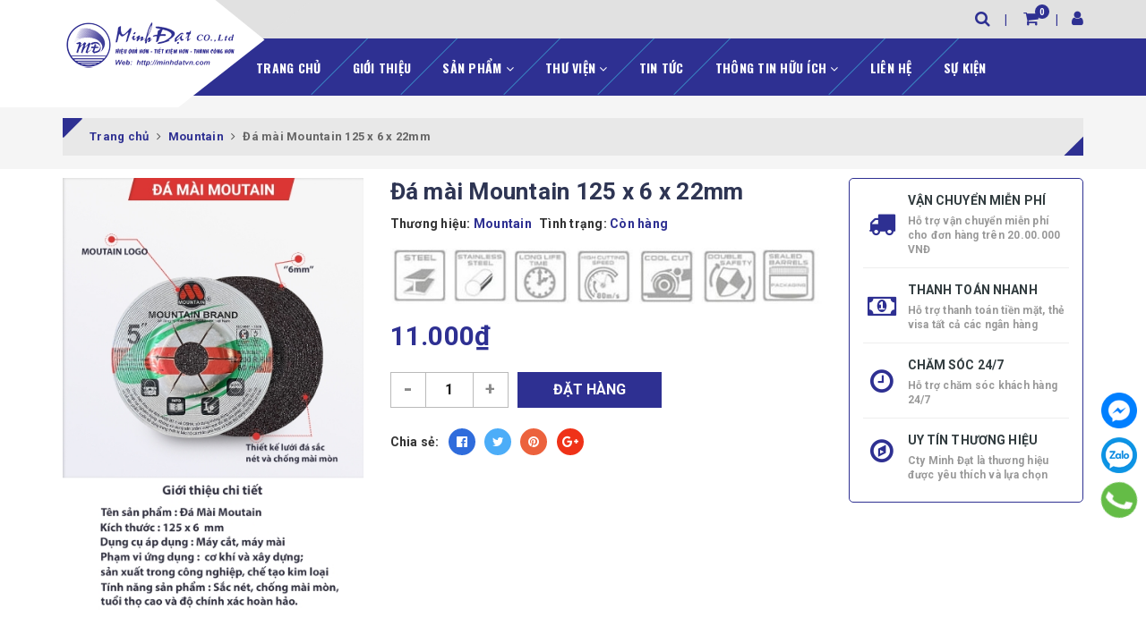

--- FILE ---
content_type: text/html; charset=utf-8
request_url: https://minhdatvn.com/da-mai-mountain-125-x-6-x-22mm
body_size: 19611
content:
<!DOCTYPE html>
<html lang="vi">
	<head>
		<meta name="facebook-domain-verification" content="pkn0pa4nnd856gofo1x4ew4y55yi6q" />
		<meta name="google-site-verification" content="SvhgSuIT18UtVvuPP99BO8ZM37Cihd-QC-NJiU09GwA" />
		<meta charset="UTF-8" />
		<meta name="google-site-verification" content="O8vkbuLWcZZCOI-uolvA4jWM412BhJgVHLMvdKQOOWE" />
		<meta name="viewport" content="width=device-width, initial-scale=1, maximum-scale=1">			
		<title>
			Đá mài Mountain 125 x 6 x 22mm
			
			
		</title>		
		<!-- ================= Page description ================== -->
<meta name="description" content="Đá cắt MOUNTAIN là sản phẩm cao cấp trên thị trường với các thương hiệu đá cắt hiện nay, sản phẩm được tin dùng ở đa phần là khách hàng cá nhân, cơ sở sản xuất nhỏ lẻ bởi thiết kế siêu mỏng nhưng lực cắt rất bén, bề mặt cắt sản phẩm đẹp tạo nên tính thẩm mĩ hơn cho các nguyên liệu và khâu chế tác...">
		<!-- ================= Meta ================== -->
		<meta name="keywords" content="Đá mài Mountain 125 x 6 x 22mm, Mountain, Đá mài, Sản phẩm mới, Trang chủ, Đá Mài, CÔNG TY TNHH Minh Đạt Long An, minhdatvn.com"/>
		<link rel="canonical" href="https://minhdatvn.com/da-mai-mountain-125-x-6-x-22mm"/>
		<meta name='revisit-after' content='1 days' />
		<meta name="robots" content="noodp,index,follow" />
		<meta name="google-site-verification" content="TavtSnRnbrZyQ9GUuT0s9U8eRkff2WQt_JG5mODPVPo" />
		<!-- ================= Favicon ================== -->
		
		<link rel="icon" href="//bizweb.dktcdn.net/100/474/851/themes/891773/assets/favicon.png?1739434445494" type="image/x-icon" />
		
		<!-- Facebook Open Graph meta tags -->
		

	<meta property="og:type" content="product">
	<meta property="og:title" content="Đá mài Mountain 125 x 6 x 22mm">
	
		<meta property="og:image" content="http://bizweb.dktcdn.net/thumb/grande/100/474/851/products/mou125.jpg?v=1679622301693">
		<meta property="og:image:secure_url" content="https://bizweb.dktcdn.net/thumb/grande/100/474/851/products/mou125.jpg?v=1679622301693">
	
	<meta property="og:price:amount" content="11.000">
	<meta property="og:price:currency" content="VND">

<meta property="og:description" content="Đá cắt MOUNTAIN là sản phẩm cao cấp trên thị trường với các thương hiệu đá cắt hiện nay, sản phẩm được tin dùng ở đa phần là khách hàng cá nhân, cơ sở sản xuất nhỏ lẻ bởi thiết kế siêu mỏng nhưng lực cắt rất bén, bề mặt cắt sản phẩm đẹp tạo nên tính thẩm mĩ hơn cho các nguyên liệu và khâu chế tác sản phẩm">
<meta property="og:url" content="https://minhdatvn.com/da-mai-mountain-125-x-6-x-22mm">
<meta property="og:site_name" content="CÔNG TY TNHH Minh Đạt Long An">	
		
<script type="application/ld+json">
        {
        "@context": "http://schema.org",
        "@type": "BreadcrumbList",
        "itemListElement": 
        [
            {
                "@type": "ListItem",
                "position": 1,
                "item": 
                {
                  "@id": "https://minhdatvn.com",
                  "name": "Trang chủ"
                }
            },
      
            {
                "@type": "ListItem",
                "position": 2,
                "item": 
                {
                  "@id": "https://minhdatvn.com/da-mai-mountain-125-x-6-x-22mm",
                  "name": "Đá mài Mountain 125 x 6 x 22mm"
                }
            }
      
        
      
      
      
      
    
        ]
        }
</script>


		<!-- Build Main CSS -->	
		<link rel="preload" href="//bizweb.dktcdn.net/100/474/851/themes/891773/assets/plugin.scss.css?1739434445494" as="style">
		<link rel="preload" href="//bizweb.dktcdn.net/100/474/851/themes/891773/assets/base.scss.css?1739434445494" as="style">
		<link rel="preload" href="//bizweb.dktcdn.net/100/474/851/themes/891773/assets/style.scss.css?1739434445494" as="style">
		<link rel="preload" href="https://fonts.googleapis.com/css2?family=Oswald:wght@700&family=Roboto:wght@700&display=swap" as="style" >
		<link rel="stylesheet" href="https://fonts.googleapis.com/css2?family=Oswald:wght@700&family=Roboto:wght@700&display=swap">
		<link href="//bizweb.dktcdn.net/100/474/851/themes/891773/assets/plugin.scss.css?1739434445494" rel="stylesheet" type="text/css" media="all" />	
		<link href="//bizweb.dktcdn.net/100/474/851/themes/891773/assets/base.scss.css?1739434445494" rel="stylesheet" type="text/css" media="all" />		
		<link href="//bizweb.dktcdn.net/100/474/851/themes/891773/assets/style.scss.css?1739434445494" rel="stylesheet" type="text/css" media="all" />	
		

		<script>			
			var template = 'product';			 
		</script>
		<!-- Bizweb conter for header -->

		<script>
	var Bizweb = Bizweb || {};
	Bizweb.store = 'minhdat-vn-com.mysapo.net';
	Bizweb.id = 474851;
	Bizweb.theme = {"id":891773,"name":"Halugroup","role":"main"};
	Bizweb.template = 'product';
	if(!Bizweb.fbEventId)  Bizweb.fbEventId = 'xxxxxxxx-xxxx-4xxx-yxxx-xxxxxxxxxxxx'.replace(/[xy]/g, function (c) {
	var r = Math.random() * 16 | 0, v = c == 'x' ? r : (r & 0x3 | 0x8);
				return v.toString(16);
			});		
</script>
<script>
	(function () {
		function asyncLoad() {
			var urls = ["//newproductreviews.sapoapps.vn/assets/js/productreviews.min.js?store=minhdat-vn-com.mysapo.net","https://statistic-blog-v2.sapoapps.vn/api/script-tag.js?store=minhdat-vn-com.mysapo.net"];
			for (var i = 0; i < urls.length; i++) {
				var s = document.createElement('script');
				s.type = 'text/javascript';
				s.async = true;
				s.src = urls[i];
				var x = document.getElementsByTagName('script')[0];
				x.parentNode.insertBefore(s, x);
			}
		};
		window.attachEvent ? window.attachEvent('onload', asyncLoad) : window.addEventListener('load', asyncLoad, false);
	})();
</script>


<script>
	window.BizwebAnalytics = window.BizwebAnalytics || {};
	window.BizwebAnalytics.meta = window.BizwebAnalytics.meta || {};
	window.BizwebAnalytics.meta.currency = 'VND';
	window.BizwebAnalytics.tracking_url = '/s';

	var meta = {};
	
	meta.product = {"id": 30173643, "vendor": "Mountain", "name": "Đá mài Mountain 125 x 6 x 22mm",
	"type": "Đá Mài", "price": 11000 };
	
	
	for (var attr in meta) {
	window.BizwebAnalytics.meta[attr] = meta[attr];
	}
</script>

	
		<script src="/dist/js/stats.min.js?v=96f2ff2"></script>
	



<!-- Google tag (gtag.js) -->
<script async src="https://www.googletagmanager.com/gtag/js?id=G-2LBXS1KTGT"></script>
<script>
  window.dataLayer = window.dataLayer || [];
  function gtag(){dataLayer.push(arguments);}
  gtag('js', new Date());

  gtag('config', 'G-CQEP4Y77GJ');
</script>
<script>

	window.enabled_enhanced_ecommerce = false;

</script>

<script>

	try {
		gtag('event', 'view_item', {
			items: [
				{
					id: 30173643,
					name: "Đá mài Mountain 125 x 6 x 22mm",
					brand: "Mountain",
					category: "Đá Mài",
					variant: "Default Title",
					price: '11000'
				}
			]
		});
	} catch(e) { console.error('ga script error', e);}

</script>






<script>
	var eventsListenerScript = document.createElement('script');
	eventsListenerScript.async = true;
	
	eventsListenerScript.src = "/dist/js/store_events_listener.min.js?v=1b795e9";
	
	document.getElementsByTagName('head')[0].appendChild(eventsListenerScript);
</script>





	
		<script>var ProductReviewsAppUtil=ProductReviewsAppUtil || {};ProductReviewsAppUtil.store={name: 'CÔNG TY TNHH Minh Đạt Long An'};</script>
		<script src="//bizweb.dktcdn.net/100/474/851/themes/891773/assets/jquery-min.js?1739434445494" type="text/javascript"></script>
		<!-- Bizweb javascript customer -->
		
		<!-- Bizweb javascript -->
		<script src="//bizweb.dktcdn.net/100/474/851/themes/891773/assets/option-selectors.js?1739434445494" type="text/javascript"></script>
		<script src="//bizweb.dktcdn.net/assets/themes_support/api.jquery.js" type="text/javascript"></script> 
		
				<!-- Meta Pixel Code -->
		<script>
		!function(f,b,e,v,n,t,s)
		{if(f.fbq)return;n=f.fbq=function(){n.callMethod?
		n.callMethod.apply(n,arguments):n.queue.push(arguments)};
		if(!f._fbq)f._fbq=n;n.push=n;n.loaded=!0;n.version='2.0';
		n.queue=[];t=b.createElement(e);t.async=!0;
		t.src=v;s=b.getElementsByTagName(e)[0];
		s.parentNode.insertBefore(t,s)}(window, document,'script',
		'https://connect.facebook.net/en_US/fbevents.js');
		fbq('init', '268566635537276');
		fbq('track', 'PageView');
		</script>
		<noscript><img height="1" width="1" style="display:none"
		src="https://www.facebook.com/tr?id=268566635537276&ev=PageView&noscript=1"
		/></noscript>
		<!-- End Meta Pixel Code -->
	</head>
	<body>		

		<!-- Main content -->
		
<div class="fixed-right">
    <a target="_blank" href="http://m.me/dacatdamai4.0" title="Facebook">
        <img src="//bizweb.dktcdn.net/100/474/851/themes/891773/assets/icon-menu-right1.png?1739434445494" alt="icon">
    </a>
    <a href="https://zalo.me/0852766017" title="Zalo" target="blank" >
        <img src="//bizweb.dktcdn.net/100/474/851/themes/891773/assets/icon-menu-right2.png?1739434445494" alt="icon">
    </a>
    <a href="tel:0917762938" title="0917762938" class="phone">
        <img src="//bizweb.dktcdn.net/100/474/851/themes/891773/assets/icon-menu-right3.png?1739434445494" alt="icon">
    </a>
</div>

<header class="header sticker">	
	<div class="middle-header">
		<div class="container">
			<div class="header-main">
				<div class="menu-bar hidden-lg">
					<i class="fa fa-bars" aria-hidden="true"></i>
				</div>
				<div class="logo">
					
					<a href="/" class="logo-wrapper " title="CÔNG TY TNHH Minh Đạt Long An">		
						<img class="img-responsive" src="//bizweb.dktcdn.net/thumb/medium/100/474/851/themes/891773/assets/logo.png?1739434445494"  alt="CÔNG TY TNHH Minh Đạt Long An">
					</a>
											
				</div>
				<div class="box-right">
					<div class="search" onclick="">
						<i class="fa fa-search"></i>
						<div class="header_search search_form">
	<form class="input-group search-bar search_form" action="/search" method="get" role="search">		
		<input type="search" name="query" value="" placeholder="Tìm kiếm ... " class="input-group-field st-default-search-input search-text" autocomplete="off">
		<span class="input-group-btn">
			<button class="btn icon-fallback-text">
				<i class="fa fa-search"></i>
			</button>
		</span>
	</form>
</div>
					</div>
					<div class="mini-cart text-xs-center" onclick="">
						<div class="heading-cart">
							<a href="/cart"  title="Giỏ hàng">
								<i class="fa fa-shopping-cart"></i> <span class="cartCount count_item_pr" id="cart-total"></span>
							</a>
						</div>	
						<div class="top-cart-content hidden-sm hidden-xs">					
							<ul id="cart-sidebar" class="mini-products-list count_li">
								<li class="list-item">
									<ul></ul>
								</li>
								<li class="action">
									<ul>
										<li class="li-fix-1">
											<div class="top-subtotal">
												Tổng tiền thanh toán: 
												<span class="price"></span>
											</div>
										</li>
										<li class="li-fix-2" style="">
											<div class="actions">
												<a href="/cart" class="btn btn-primary"  title="Giỏ hàng">
													<span>Giỏ hàng</span>
												</a>
												<a href="/checkout" class="btn btn-checkout btn-gray" title="Thanh toán ">
													<span>Thanh toán</span>
												</a>
											</div>
										</li>
									</ul>
								</li>
							</ul>
						</div>
					</div>
					<div class="box-user" onclick="">
						<i class="fa fa-user"></i>
						<ul class="f-left account-topbar">
							
							<li><a href="/account/login" title="Đăng nhập">Đăng nhập</a></li>
							<li><a href="/account/register" title="Đăng ký">Đăng ký</a></li>
								
						</ul>
					</div>
				</div>
			</div>
		</div>
	</div>
</header>
<div class="main-nav">
	<div class="container">
		<nav>
	<ul id="nav" class="nav hidden-sm hidden-xs">
		
		
		
		
		<li class="hidden-sm hidden-xs nav-item "><a class="nav-link" href="/" title="Trang chủ">Trang chủ</a></li>
		
		
		
		
		
		<li class="hidden-sm hidden-xs nav-item "><a class="nav-link" href="/gioi-thieu" title="Giới thiệu">Giới thiệu</a></li>
		
		
		
		
		
		<li class="hidden-sm hidden-xs nav-item  has-dropdown">
			<a href="/collections/all" title="Sản phẩm" class="nav-link">Sản phẩm <i class="fa fa-angle-down" data-toggle="dropdown"></i></a>			
						
			<ul class="dropdown-menu">
				
				
				<li class="dropdown-submenu nav-item-lv2">
					<a class="nav-link" title="Đá cắt" href="/da-cat">Đá cắt <i class="fa fa-angle-right"></i></a>

					<ul class="dropdown-menu">
												
						<li class="nav-item-lv3">
							<a class="nav-link" title="TopWin" href="/topwin">TopWin</a>
						</li>						
												
						<li class="nav-item-lv3">
							<a class="nav-link" title="Bò Tót" href="/bo-tot">Bò Tót</a>
						</li>						
												
						<li class="nav-item-lv3">
							<a class="nav-link" title="Resin" href="/resin">Resin</a>
						</li>						
												
						<li class="nav-item-lv3">
							<a class="nav-link" title="Mountain" href="/mountain">Mountain</a>
						</li>						
												
						<li class="nav-item-lv3">
							<a class="nav-link" title="Anchor" href="/anchor">Anchor</a>
						</li>						
												
						<li class="nav-item-lv3">
							<a class="nav-link" title="Delta" href="/delta">Delta</a>
						</li>						
												
						<li class="nav-item-lv3">
							<a class="nav-link" title="Bear ( Gấu )" href="/norton-bear">Bear ( Gấu )</a>
						</li>						
						
					</ul>                      
				</li>
				
				
				
				<li class="dropdown-submenu nav-item-lv2">
					<a class="nav-link" title="Đá mài" href="/da-mai">Đá mài <i class="fa fa-angle-right"></i></a>

					<ul class="dropdown-menu">
												
						<li class="nav-item-lv3">
							<a class="nav-link" title="Topwin" href="/topwin">Topwin</a>
						</li>						
												
						<li class="nav-item-lv3">
							<a class="nav-link" title="Bò Tót" href="/bo-tot">Bò Tót</a>
						</li>						
												
						<li class="nav-item-lv3">
							<a class="nav-link" title="Resin" href="/resin">Resin</a>
						</li>						
												
						<li class="nav-item-lv3">
							<a class="nav-link" title="Mountain" href="/mountain">Mountain</a>
						</li>						
												
						<li class="nav-item-lv3">
							<a class="nav-link" title="Anchor" href="/anchor">Anchor</a>
						</li>						
												
						<li class="nav-item-lv3">
							<a class="nav-link" title="Delta" href="/delta-2">Delta</a>
						</li>						
												
						<li class="nav-item-lv3">
							<a class="nav-link" title="Bear ( Gấu )" href="/norton-bear">Bear ( Gấu )</a>
						</li>						
						
					</ul>                      
				</li>
				
				
				
				<li class="dropdown-submenu nav-item-lv2">
					<a class="nav-link" title="Giấy nhám" href="/giay-nham">Giấy nhám <i class="fa fa-angle-right"></i></a>

					<ul class="dropdown-menu">
												
						<li class="nav-item-lv3">
							<a class="nav-link" title="Riken" href="/riken">Riken</a>
						</li>						
						
					</ul>                      
				</li>
				
				
				
				<li class="dropdown-submenu nav-item-lv2">
					<a class="nav-link" title="Nhám xếp" href="/nham-xep">Nhám xếp <i class="fa fa-angle-right"></i></a>

					<ul class="dropdown-menu">
												
						<li class="nav-item-lv3">
							<a class="nav-link" title="Kingstar" href="/kingstar">Kingstar</a>
						</li>						
												
						<li class="nav-item-lv3">
							<a class="nav-link" title="Mountain" href="/mountain-2">Mountain</a>
						</li>						
						
					</ul>                      
				</li>
				
				

			</ul>
			
		</li>
		
		
		
		
		
		<li class="hidden-sm hidden-xs nav-item  has-dropdown">
			<a href="/thu-vien" title="Thư viện" class="nav-link">Thư viện <i class="fa fa-angle-down" data-toggle="dropdown"></i></a>			
						
			<ul class="dropdown-menu">
				
				
				<li class="dropdown-submenu nav-item-lv2">
					<a class="nav-link" title="THÔNG SỐ KỸ THUẬT" href="/thong-so-ky-thuat">THÔNG SỐ KỸ THUẬT <i class="fa fa-angle-right"></i></a>

					<ul class="dropdown-menu">
												
						<li class="nav-item-lv3">
							<a class="nav-link" title="BÒ TÓT" href="/bo-tot-2">BÒ TÓT</a>
						</li>						
												
						<li class="nav-item-lv3">
							<a class="nav-link" title="TOPWIN" href="/topwin-2">TOPWIN</a>
						</li>						
												
						<li class="nav-item-lv3">
							<a class="nav-link" title="RESIN" href="/resin-2">RESIN</a>
						</li>						
												
						<li class="nav-item-lv3">
							<a class="nav-link" title="MOUNTAIN" href="/mountain-3">MOUNTAIN</a>
						</li>						
												
						<li class="nav-item-lv3">
							<a class="nav-link" title="Đá mài NORTON" href="/da-mai-norton">Đá mài NORTON</a>
						</li>						
												
						<li class="nav-item-lv3">
							<a class="nav-link" title="NORTON - BEAR" href="/norton-bear-2">NORTON - BEAR</a>
						</li>						
												
						<li class="nav-item-lv3">
							<a class="nav-link" title="ANCHOR" href="/anchor-2">ANCHOR</a>
						</li>						
						
					</ul>                      
				</li>
				
				
				
				<li class="dropdown-submenu nav-item-lv2">
					<a class="nav-link" title="CÔNG DỤNG" href="/cong-dung">CÔNG DỤNG <i class="fa fa-angle-right"></i></a>

					<ul class="dropdown-menu">
												
						<li class="nav-item-lv3">
							<a class="nav-link" title="BÒ TÓT" href="/bo-tot-5">BÒ TÓT</a>
						</li>						
												
						<li class="nav-item-lv3">
							<a class="nav-link" title="TOPWIN" href="/topwin-4">TOPWIN</a>
						</li>						
												
						<li class="nav-item-lv3">
							<a class="nav-link" title="RESIN" href="/resin-4">RESIN</a>
						</li>						
												
						<li class="nav-item-lv3">
							<a class="nav-link" title="MOUNTAIN" href="/mountain-5">MOUNTAIN</a>
						</li>						
												
						<li class="nav-item-lv3">
							<a class="nav-link" title="Đá mài NORTON" href="/da-mai-norton-2">Đá mài NORTON</a>
						</li>						
												
						<li class="nav-item-lv3">
							<a class="nav-link" title="NORTON  - BEAR" href="/norton-bear-4">NORTON  - BEAR</a>
						</li>						
												
						<li class="nav-item-lv3">
							<a class="nav-link" title="ANCHOR" href="/anchor-4">ANCHOR</a>
						</li>						
						
					</ul>                      
				</li>
				
				
				
				<li class="dropdown-submenu nav-item-lv2">
					<a class="nav-link" title="ẢNH KHÁC" href="/anh-khac">ẢNH KHÁC <i class="fa fa-angle-right"></i></a>

					<ul class="dropdown-menu">
												
						<li class="nav-item-lv3">
							<a class="nav-link" title="ẢNH BÌA" href="/anh-bia">ẢNH BÌA</a>
						</li>						
												
						<li class="nav-item-lv3">
							<a class="nav-link" title="ẢNH XƯỞNG" href="/anh-xuong">ẢNH XƯỞNG</a>
						</li>						
												
						<li class="nav-item-lv3">
							<a class="nav-link" title="KHÁC" href="/khac">KHÁC</a>
						</li>						
						
					</ul>                      
				</li>
				
				
				
				<li class="dropdown-submenu nav-item-lv2">
					<a class="nav-link" title="LINH KIỆN PHỤ KIỆN" href="/linh-kien-phu-kien">LINH KIỆN PHỤ KIỆN <i class="fa fa-angle-right"></i></a>

					<ul class="dropdown-menu">
												
						<li class="nav-item-lv3">
							<a class="nav-link" title="BÒ TÓT" href="/bo-tot-4">BÒ TÓT</a>
						</li>						
												
						<li class="nav-item-lv3">
							<a class="nav-link" title="TOPWIN" href="/topwin-3">TOPWIN</a>
						</li>						
												
						<li class="nav-item-lv3">
							<a class="nav-link" title="RESIN" href="/resin-3">RESIN</a>
						</li>						
												
						<li class="nav-item-lv3">
							<a class="nav-link" title="MOUNTAIN" href="/mountain-4">MOUNTAIN</a>
						</li>						
												
						<li class="nav-item-lv3">
							<a class="nav-link" title="Đá mài NORTON" href="/da-mai-norton-1">Đá mài NORTON</a>
						</li>						
												
						<li class="nav-item-lv3">
							<a class="nav-link" title="NORTON - BEAR" href="/norton-bear-3">NORTON - BEAR</a>
						</li>						
												
						<li class="nav-item-lv3">
							<a class="nav-link" title="ANCHOR" href="/anchor-3">ANCHOR</a>
						</li>						
						
					</ul>                      
				</li>
				
				

			</ul>
			
		</li>
		
		
		
		
		
		<li class="hidden-sm hidden-xs nav-item "><a class="nav-link" href="/tin-tuc" title="Tin tức">Tin tức</a></li>
		
		
		
		
		
		<li class="hidden-sm hidden-xs nav-item  has-dropdown">
			<a href="/meo-hay-1" title="Thông tin hữu ích" class="nav-link">Thông tin hữu ích <i class="fa fa-angle-down" data-toggle="dropdown"></i></a>			
						
			<ul class="dropdown-menu">
				
				
				<li class="nav-item-lv2">
					<a class="nav-link" title="Hướng dẫn sử dụng" href="/huong-dan-su-dung-1">Hướng dẫn sử dụng</a>
				</li>
				
				
				
				<li class="nav-item-lv2">
					<a class="nav-link" title="Mẹo hay" href="/meo-hay-1">Mẹo hay</a>
				</li>
				
				
				
				<li class="nav-item-lv2">
					<a class="nav-link" title="Khuyến mãi" href="/khuyen-mai-1">Khuyến mãi</a>
				</li>
				
				

			</ul>
			
		</li>
		
		
		
		
		
		<li class="hidden-sm hidden-xs nav-item "><a class="nav-link" href="/lien-he" title="Liên hệ">Liên hệ</a></li>
		
		
		
		
		
		<li class="hidden-sm hidden-xs nav-item "><a class="nav-link" href="/su-kien-1" title="Sự kiện">Sự kiện</a></li>
		
		

		<!-- menu mobile -->
		
		
		<li class="hidden-lg hidden-md nav-item "><a class="nav-link" href="/" title="Trang chủ">Trang chủ</a></li>
		
		
		
		<li class="hidden-lg hidden-md nav-item "><a class="nav-link" href="/gioi-thieu" title="Giới thiệu">Giới thiệu</a></li>
		
		
		
		<li class="hidden-lg hidden-md nav-item  has-dropdown">
			<a href="/collections/all" title="Sản phẩm" class="nav-link">Sản phẩm <i class="fa fa-angle-down" data-toggle="dropdown"></i></a>			

			<ul class="dropdown-menu">
				
				
				<li class="dropdown-submenu nav-item-lv2">
					<a class="nav-link" title="Đá cắt" href="/da-cat">Đá cắt <i class="fa fa-angle-down"></i></a>

					<ul class="dropdown-menu">
												
						<li class="nav-item-lv3">
							<a class="nav-link" title="TopWin" href="/topwin">TopWin</a>
						</li>						
												
						<li class="nav-item-lv3">
							<a class="nav-link" title="Bò Tót" href="/bo-tot">Bò Tót</a>
						</li>						
												
						<li class="nav-item-lv3">
							<a class="nav-link" title="Resin" href="/resin">Resin</a>
						</li>						
												
						<li class="nav-item-lv3">
							<a class="nav-link" title="Mountain" href="/mountain">Mountain</a>
						</li>						
												
						<li class="nav-item-lv3">
							<a class="nav-link" title="Anchor" href="/anchor">Anchor</a>
						</li>						
												
						<li class="nav-item-lv3">
							<a class="nav-link" title="Delta" href="/delta">Delta</a>
						</li>						
												
						<li class="nav-item-lv3">
							<a class="nav-link" title="Bear ( Gấu )" href="/norton-bear">Bear ( Gấu )</a>
						</li>						
						
					</ul>                      
				</li>
				
				
				
				<li class="dropdown-submenu nav-item-lv2">
					<a class="nav-link" title="Đá mài" href="/da-mai">Đá mài <i class="fa fa-angle-down"></i></a>

					<ul class="dropdown-menu">
												
						<li class="nav-item-lv3">
							<a class="nav-link" title="Topwin" href="/topwin">Topwin</a>
						</li>						
												
						<li class="nav-item-lv3">
							<a class="nav-link" title="Bò Tót" href="/bo-tot">Bò Tót</a>
						</li>						
												
						<li class="nav-item-lv3">
							<a class="nav-link" title="Resin" href="/resin">Resin</a>
						</li>						
												
						<li class="nav-item-lv3">
							<a class="nav-link" title="Mountain" href="/mountain">Mountain</a>
						</li>						
												
						<li class="nav-item-lv3">
							<a class="nav-link" title="Anchor" href="/anchor">Anchor</a>
						</li>						
												
						<li class="nav-item-lv3">
							<a class="nav-link" title="Delta" href="/delta-2">Delta</a>
						</li>						
												
						<li class="nav-item-lv3">
							<a class="nav-link" title="Bear ( Gấu )" href="/norton-bear">Bear ( Gấu )</a>
						</li>						
						
					</ul>                      
				</li>
				
				
				
				<li class="dropdown-submenu nav-item-lv2">
					<a class="nav-link" title="Giấy nhám" href="/giay-nham">Giấy nhám <i class="fa fa-angle-down"></i></a>

					<ul class="dropdown-menu">
												
						<li class="nav-item-lv3">
							<a class="nav-link" title="Riken" href="/riken">Riken</a>
						</li>						
						
					</ul>                      
				</li>
				
				
				
				<li class="dropdown-submenu nav-item-lv2">
					<a class="nav-link" title="Nhám xếp" href="/nham-xep">Nhám xếp <i class="fa fa-angle-down"></i></a>

					<ul class="dropdown-menu">
												
						<li class="nav-item-lv3">
							<a class="nav-link" title="Kingstar" href="/kingstar">Kingstar</a>
						</li>						
												
						<li class="nav-item-lv3">
							<a class="nav-link" title="Mountain" href="/mountain-2">Mountain</a>
						</li>						
						
					</ul>                      
				</li>
				
				

			</ul>
		</li>
		
		
		
		<li class="hidden-lg hidden-md nav-item  has-dropdown">
			<a href="/thu-vien" title="Thư viện" class="nav-link">Thư viện <i class="fa fa-angle-down" data-toggle="dropdown"></i></a>			

			<ul class="dropdown-menu">
				
				
				<li class="dropdown-submenu nav-item-lv2">
					<a class="nav-link" title="THÔNG SỐ KỸ THUẬT" href="/thong-so-ky-thuat">THÔNG SỐ KỸ THUẬT <i class="fa fa-angle-down"></i></a>

					<ul class="dropdown-menu">
												
						<li class="nav-item-lv3">
							<a class="nav-link" title="BÒ TÓT" href="/bo-tot-2">BÒ TÓT</a>
						</li>						
												
						<li class="nav-item-lv3">
							<a class="nav-link" title="TOPWIN" href="/topwin-2">TOPWIN</a>
						</li>						
												
						<li class="nav-item-lv3">
							<a class="nav-link" title="RESIN" href="/resin-2">RESIN</a>
						</li>						
												
						<li class="nav-item-lv3">
							<a class="nav-link" title="MOUNTAIN" href="/mountain-3">MOUNTAIN</a>
						</li>						
												
						<li class="nav-item-lv3">
							<a class="nav-link" title="Đá mài NORTON" href="/da-mai-norton">Đá mài NORTON</a>
						</li>						
												
						<li class="nav-item-lv3">
							<a class="nav-link" title="NORTON - BEAR" href="/norton-bear-2">NORTON - BEAR</a>
						</li>						
												
						<li class="nav-item-lv3">
							<a class="nav-link" title="ANCHOR" href="/anchor-2">ANCHOR</a>
						</li>						
						
					</ul>                      
				</li>
				
				
				
				<li class="dropdown-submenu nav-item-lv2">
					<a class="nav-link" title="CÔNG DỤNG" href="/cong-dung">CÔNG DỤNG <i class="fa fa-angle-down"></i></a>

					<ul class="dropdown-menu">
												
						<li class="nav-item-lv3">
							<a class="nav-link" title="BÒ TÓT" href="/bo-tot-5">BÒ TÓT</a>
						</li>						
												
						<li class="nav-item-lv3">
							<a class="nav-link" title="TOPWIN" href="/topwin-4">TOPWIN</a>
						</li>						
												
						<li class="nav-item-lv3">
							<a class="nav-link" title="RESIN" href="/resin-4">RESIN</a>
						</li>						
												
						<li class="nav-item-lv3">
							<a class="nav-link" title="MOUNTAIN" href="/mountain-5">MOUNTAIN</a>
						</li>						
												
						<li class="nav-item-lv3">
							<a class="nav-link" title="Đá mài NORTON" href="/da-mai-norton-2">Đá mài NORTON</a>
						</li>						
												
						<li class="nav-item-lv3">
							<a class="nav-link" title="NORTON  - BEAR" href="/norton-bear-4">NORTON  - BEAR</a>
						</li>						
												
						<li class="nav-item-lv3">
							<a class="nav-link" title="ANCHOR" href="/anchor-4">ANCHOR</a>
						</li>						
						
					</ul>                      
				</li>
				
				
				
				<li class="dropdown-submenu nav-item-lv2">
					<a class="nav-link" title="ẢNH KHÁC" href="/anh-khac">ẢNH KHÁC <i class="fa fa-angle-down"></i></a>

					<ul class="dropdown-menu">
												
						<li class="nav-item-lv3">
							<a class="nav-link" title="ẢNH BÌA" href="/anh-bia">ẢNH BÌA</a>
						</li>						
												
						<li class="nav-item-lv3">
							<a class="nav-link" title="ẢNH XƯỞNG" href="/anh-xuong">ẢNH XƯỞNG</a>
						</li>						
												
						<li class="nav-item-lv3">
							<a class="nav-link" title="KHÁC" href="/khac">KHÁC</a>
						</li>						
						
					</ul>                      
				</li>
				
				
				
				<li class="dropdown-submenu nav-item-lv2">
					<a class="nav-link" title="LINH KIỆN PHỤ KIỆN" href="/linh-kien-phu-kien">LINH KIỆN PHỤ KIỆN <i class="fa fa-angle-down"></i></a>

					<ul class="dropdown-menu">
												
						<li class="nav-item-lv3">
							<a class="nav-link" title="BÒ TÓT" href="/bo-tot-4">BÒ TÓT</a>
						</li>						
												
						<li class="nav-item-lv3">
							<a class="nav-link" title="TOPWIN" href="/topwin-3">TOPWIN</a>
						</li>						
												
						<li class="nav-item-lv3">
							<a class="nav-link" title="RESIN" href="/resin-3">RESIN</a>
						</li>						
												
						<li class="nav-item-lv3">
							<a class="nav-link" title="MOUNTAIN" href="/mountain-4">MOUNTAIN</a>
						</li>						
												
						<li class="nav-item-lv3">
							<a class="nav-link" title="Đá mài NORTON" href="/da-mai-norton-1">Đá mài NORTON</a>
						</li>						
												
						<li class="nav-item-lv3">
							<a class="nav-link" title="NORTON - BEAR" href="/norton-bear-3">NORTON - BEAR</a>
						</li>						
												
						<li class="nav-item-lv3">
							<a class="nav-link" title="ANCHOR" href="/anchor-3">ANCHOR</a>
						</li>						
						
					</ul>                      
				</li>
				
				

			</ul>
		</li>
		
		
		
		<li class="hidden-lg hidden-md nav-item "><a class="nav-link" href="/tin-tuc" title="Tin tức">Tin tức</a></li>
		
		
		
		<li class="hidden-lg hidden-md nav-item  has-dropdown">
			<a href="/meo-hay-1" title="Thông tin hữu ích" class="nav-link">Thông tin hữu ích <i class="fa fa-angle-down" data-toggle="dropdown"></i></a>			

			<ul class="dropdown-menu">
				
				
				<li class="nav-item-lv2">
					<a class="nav-link" title="Hướng dẫn sử dụng" href="/huong-dan-su-dung-1">Hướng dẫn sử dụng</a>
				</li>
				
				
				
				<li class="nav-item-lv2">
					<a class="nav-link" title="Mẹo hay" href="/meo-hay-1">Mẹo hay</a>
				</li>
				
				
				
				<li class="nav-item-lv2">
					<a class="nav-link" title="Khuyến mãi" href="/khuyen-mai-1">Khuyến mãi</a>
				</li>
				
				

			</ul>
		</li>
		
		
		
		<li class="hidden-lg hidden-md nav-item "><a class="nav-link" href="/lien-he" title="Liên hệ">Liên hệ</a></li>
		
		
		
		<li class="hidden-lg hidden-md nav-item "><a class="nav-link" href="/su-kien-1" title="Sự kiện">Sự kiện</a></li>
		
		
	</ul>
	
	<ul class="nav hidden-lg nav-mobile">
		
		
		<li class="nav-item">
			<a class="nav-link" href="/" title="Trang chủ">
				Trang chủ
			</a>
		</li>
		
		
		
		<li class="nav-item">
			<a class="nav-link" href="/gioi-thieu" title="Giới thiệu">
				Giới thiệu
			</a>
		</li>
		
		
		
		<li class="nav-item">
			<a href="/collections/all" class="nav-link" title="Sản phẩm">
				 Sản phẩm 
			</a>
			<span class="open-close2">
				<i class="fa fa-angle-down" aria-hidden="true"></i>
			</span>
			<ul class="sub-menu-1" style="display: none">
				
				
				<li class="dropdown-submenu nav-item-lv2">
					<a class="nav-link" href="/da-cat" title="Đá cắt">
						
						<span>Đá cắt</span>
					</a>
					<span class="open-close2">
						<i class="fa fa-angle-down" aria-hidden="true"></i>
					</span>
					<ul class="sub-menu-2" style="display: none">
												
						<li class="nav-item-lv3">
							<a class="nav-link" href="/topwin" title="TopWin">
								TopWin
							</a>
						</li>						
												
						<li class="nav-item-lv3">
							<a class="nav-link" href="/bo-tot" title="Bò Tót">
								Bò Tót
							</a>
						</li>						
												
						<li class="nav-item-lv3">
							<a class="nav-link" href="/resin" title="Resin">
								Resin
							</a>
						</li>						
												
						<li class="nav-item-lv3">
							<a class="nav-link" href="/mountain" title="Mountain">
								Mountain
							</a>
						</li>						
												
						<li class="nav-item-lv3">
							<a class="nav-link" href="/anchor" title="Anchor">
								Anchor
							</a>
						</li>						
												
						<li class="nav-item-lv3">
							<a class="nav-link" href="/delta" title="Delta">
								Delta
							</a>
						</li>						
												
						<li class="nav-item-lv3">
							<a class="nav-link" href="/norton-bear" title="Bear ( Gấu )">
								Bear ( Gấu )
							</a>
						</li>						
						
					</ul>                      
				</li>
				
				
				
				<li class="dropdown-submenu nav-item-lv2">
					<a class="nav-link" href="/da-mai" title="Đá mài">
						
						<span>Đá mài</span>
					</a>
					<span class="open-close2">
						<i class="fa fa-angle-down" aria-hidden="true"></i>
					</span>
					<ul class="sub-menu-2" style="display: none">
												
						<li class="nav-item-lv3">
							<a class="nav-link" href="/topwin" title="Topwin">
								Topwin
							</a>
						</li>						
												
						<li class="nav-item-lv3">
							<a class="nav-link" href="/bo-tot" title="Bò Tót">
								Bò Tót
							</a>
						</li>						
												
						<li class="nav-item-lv3">
							<a class="nav-link" href="/resin" title="Resin">
								Resin
							</a>
						</li>						
												
						<li class="nav-item-lv3">
							<a class="nav-link" href="/mountain" title="Mountain">
								Mountain
							</a>
						</li>						
												
						<li class="nav-item-lv3">
							<a class="nav-link" href="/anchor" title="Anchor">
								Anchor
							</a>
						</li>						
												
						<li class="nav-item-lv3">
							<a class="nav-link" href="/delta-2" title="Delta">
								Delta
							</a>
						</li>						
												
						<li class="nav-item-lv3">
							<a class="nav-link" href="/norton-bear" title="Bear ( Gấu )">
								Bear ( Gấu )
							</a>
						</li>						
						
					</ul>                      
				</li>
				
				
				
				<li class="dropdown-submenu nav-item-lv2">
					<a class="nav-link" href="/giay-nham" title="Giấy nhám">
						
						<span>Giấy nhám</span>
					</a>
					<span class="open-close2">
						<i class="fa fa-angle-down" aria-hidden="true"></i>
					</span>
					<ul class="sub-menu-2" style="display: none">
												
						<li class="nav-item-lv3">
							<a class="nav-link" href="/riken" title="Riken">
								Riken
							</a>
						</li>						
						
					</ul>                      
				</li>
				
				
				
				<li class="dropdown-submenu nav-item-lv2">
					<a class="nav-link" href="/nham-xep" title="Nhám xếp">
						
						<span>Nhám xếp</span>
					</a>
					<span class="open-close2">
						<i class="fa fa-angle-down" aria-hidden="true"></i>
					</span>
					<ul class="sub-menu-2" style="display: none">
												
						<li class="nav-item-lv3">
							<a class="nav-link" href="/kingstar" title="Kingstar">
								Kingstar
							</a>
						</li>						
												
						<li class="nav-item-lv3">
							<a class="nav-link" href="/mountain-2" title="Mountain">
								Mountain
							</a>
						</li>						
						
					</ul>                      
				</li>
				
				
			</ul>
		</li>
		
		
		
		<li class="nav-item">
			<a href="/thu-vien" class="nav-link" title="Thư viện">
				 Thư viện 
			</a>
			<span class="open-close2">
				<i class="fa fa-angle-down" aria-hidden="true"></i>
			</span>
			<ul class="sub-menu-1" style="display: none">
				
				
				<li class="dropdown-submenu nav-item-lv2">
					<a class="nav-link" href="/thong-so-ky-thuat" title="THÔNG SỐ KỸ THUẬT">
						
						<span>THÔNG SỐ KỸ THUẬT</span>
					</a>
					<span class="open-close2">
						<i class="fa fa-angle-down" aria-hidden="true"></i>
					</span>
					<ul class="sub-menu-2" style="display: none">
												
						<li class="nav-item-lv3">
							<a class="nav-link" href="/bo-tot-2" title="BÒ TÓT">
								BÒ TÓT
							</a>
						</li>						
												
						<li class="nav-item-lv3">
							<a class="nav-link" href="/topwin-2" title="TOPWIN">
								TOPWIN
							</a>
						</li>						
												
						<li class="nav-item-lv3">
							<a class="nav-link" href="/resin-2" title="RESIN">
								RESIN
							</a>
						</li>						
												
						<li class="nav-item-lv3">
							<a class="nav-link" href="/mountain-3" title="MOUNTAIN">
								MOUNTAIN
							</a>
						</li>						
												
						<li class="nav-item-lv3">
							<a class="nav-link" href="/da-mai-norton" title="Đá mài NORTON">
								Đá mài NORTON
							</a>
						</li>						
												
						<li class="nav-item-lv3">
							<a class="nav-link" href="/norton-bear-2" title="NORTON - BEAR">
								NORTON - BEAR
							</a>
						</li>						
												
						<li class="nav-item-lv3">
							<a class="nav-link" href="/anchor-2" title="ANCHOR">
								ANCHOR
							</a>
						</li>						
						
					</ul>                      
				</li>
				
				
				
				<li class="dropdown-submenu nav-item-lv2">
					<a class="nav-link" href="/cong-dung" title="CÔNG DỤNG">
						
						<span>CÔNG DỤNG</span>
					</a>
					<span class="open-close2">
						<i class="fa fa-angle-down" aria-hidden="true"></i>
					</span>
					<ul class="sub-menu-2" style="display: none">
												
						<li class="nav-item-lv3">
							<a class="nav-link" href="/bo-tot-5" title="BÒ TÓT">
								BÒ TÓT
							</a>
						</li>						
												
						<li class="nav-item-lv3">
							<a class="nav-link" href="/topwin-4" title="TOPWIN">
								TOPWIN
							</a>
						</li>						
												
						<li class="nav-item-lv3">
							<a class="nav-link" href="/resin-4" title="RESIN">
								RESIN
							</a>
						</li>						
												
						<li class="nav-item-lv3">
							<a class="nav-link" href="/mountain-5" title="MOUNTAIN">
								MOUNTAIN
							</a>
						</li>						
												
						<li class="nav-item-lv3">
							<a class="nav-link" href="/da-mai-norton-2" title="Đá mài NORTON">
								Đá mài NORTON
							</a>
						</li>						
												
						<li class="nav-item-lv3">
							<a class="nav-link" href="/norton-bear-4" title="NORTON  - BEAR">
								NORTON  - BEAR
							</a>
						</li>						
												
						<li class="nav-item-lv3">
							<a class="nav-link" href="/anchor-4" title="ANCHOR">
								ANCHOR
							</a>
						</li>						
						
					</ul>                      
				</li>
				
				
				
				<li class="dropdown-submenu nav-item-lv2">
					<a class="nav-link" href="/anh-khac" title="ẢNH KHÁC">
						
						<span>ẢNH KHÁC</span>
					</a>
					<span class="open-close2">
						<i class="fa fa-angle-down" aria-hidden="true"></i>
					</span>
					<ul class="sub-menu-2" style="display: none">
												
						<li class="nav-item-lv3">
							<a class="nav-link" href="/anh-bia" title="ẢNH BÌA">
								ẢNH BÌA
							</a>
						</li>						
												
						<li class="nav-item-lv3">
							<a class="nav-link" href="/anh-xuong" title="ẢNH XƯỞNG">
								ẢNH XƯỞNG
							</a>
						</li>						
												
						<li class="nav-item-lv3">
							<a class="nav-link" href="/khac" title="KHÁC">
								KHÁC
							</a>
						</li>						
						
					</ul>                      
				</li>
				
				
				
				<li class="dropdown-submenu nav-item-lv2">
					<a class="nav-link" href="/linh-kien-phu-kien" title="LINH KIỆN PHỤ KIỆN">
						
						<span>LINH KIỆN PHỤ KIỆN</span>
					</a>
					<span class="open-close2">
						<i class="fa fa-angle-down" aria-hidden="true"></i>
					</span>
					<ul class="sub-menu-2" style="display: none">
												
						<li class="nav-item-lv3">
							<a class="nav-link" href="/bo-tot-4" title="BÒ TÓT">
								BÒ TÓT
							</a>
						</li>						
												
						<li class="nav-item-lv3">
							<a class="nav-link" href="/topwin-3" title="TOPWIN">
								TOPWIN
							</a>
						</li>						
												
						<li class="nav-item-lv3">
							<a class="nav-link" href="/resin-3" title="RESIN">
								RESIN
							</a>
						</li>						
												
						<li class="nav-item-lv3">
							<a class="nav-link" href="/mountain-4" title="MOUNTAIN">
								MOUNTAIN
							</a>
						</li>						
												
						<li class="nav-item-lv3">
							<a class="nav-link" href="/da-mai-norton-1" title="Đá mài NORTON">
								Đá mài NORTON
							</a>
						</li>						
												
						<li class="nav-item-lv3">
							<a class="nav-link" href="/norton-bear-3" title="NORTON - BEAR">
								NORTON - BEAR
							</a>
						</li>						
												
						<li class="nav-item-lv3">
							<a class="nav-link" href="/anchor-3" title="ANCHOR">
								ANCHOR
							</a>
						</li>						
						
					</ul>                      
				</li>
				
				
			</ul>
		</li>
		
		
		
		<li class="nav-item">
			<a class="nav-link" href="/tin-tuc" title="Tin tức">
				Tin tức
			</a>
		</li>
		
		
		
		<li class="nav-item">
			<a href="/meo-hay-1" class="nav-link" title="Thông tin hữu ích">
				 Thông tin hữu ích 
			</a>
			<span class="open-close2">
				<i class="fa fa-angle-down" aria-hidden="true"></i>
			</span>
			<ul class="sub-menu-1" style="display: none">
				
				
				<li class="nav-item-lv2">
					<a class="nav-link" href="/huong-dan-su-dung-1" title="Hướng dẫn sử dụng">
						<span>Hướng dẫn sử dụng</span>
					</a>
				</li>
				
				
				
				<li class="nav-item-lv2">
					<a class="nav-link" href="/meo-hay-1" title="Mẹo hay">
						<span>Mẹo hay</span>
					</a>
				</li>
				
				
				
				<li class="nav-item-lv2">
					<a class="nav-link" href="/khuyen-mai-1" title="Khuyến mãi">
						<span>Khuyến mãi</span>
					</a>
				</li>
				
				
			</ul>
		</li>
		
		
		
		<li class="nav-item">
			<a class="nav-link" href="/lien-he" title="Liên hệ">
				Liên hệ
			</a>
		</li>
		
		
		
		<li class="nav-item">
			<a class="nav-link" href="/su-kien-1" title="Sự kiện">
				Sự kiện
			</a>
		</li>
		
		
	</ul>
</nav>	
	</div>
</div>
		






















<section class="bread-crumb">
	<span class="crumb-border"></span>
	<div class="container">
		<div class="row">
			<div class="col-xs-12 a-left">
				<div class="breadcrumb-container">
					<ul class="breadcrumb" vocab="http://schema.org/" typeof="BreadcrumbList">					
						<li class="home" property="itemListElement" typeof="ListItem">
							<a property="item" typeof="WebPage" href="/" title="Trang chủ" ><span property="name">Trang chủ</span></a>	
							<meta property="position" content="1">
							<i class="fa fa-angle-right" aria-hidden="true"></i>
						</li>
						
						
						<li property="itemListElement" typeof="ListItem">
							<a property="item" typeof="WebPage" href="/mountain" title="Mountain"><span property="name">Mountain</span></a>						
							<meta property="position" content="2">
							<i class="fa fa-angle-right" aria-hidden="true"></i>
						</li>
						
						<li property="itemListElement" typeof="ListItem">
							<strong property="item" typeof="WebPage"><span property="name">Đá mài Mountain 125 x 6 x 22mm</span></strong>
							<meta property="position" content="3">
						<li>
						
					</ul>
					<div class="title-page hidden">Đá mài Mountain 125 x 6 x 22mm</div>
				</div>
			</div>
		</div>
	</div>
</section>
<section class="product" itemscope itemtype="https://schema.org/Product">
	<meta itemprop="name" content="Đá mài Mountain 125 x 6 x 22mm">
	<meta itemprop="url" content="//minhdatvn.com/da-mai-mountain-125-x-6-x-22mm">
	<meta itemprop="image" content="http://bizweb.dktcdn.net/thumb/grande/100/474/851/products/mou125.jpg?v=1679622301693">
	
	<meta itemprop="model" content="">
	

	<meta itemprop="description" content="">

	<div class="container">
		<div class="row">
			<div class="col-lg-12 details-product">
				<div class="row">
					<div class="col-md-9">
						<div class="row">
							<div class="col-xs-12 col-sm-12 col-lg-5 col-md-5">
								<div class="relative product-image-block no-thum">
									<div class="large-image">
										<div data-href="//bizweb.dktcdn.net/thumb/1024x1024/100/474/851/products/mou125.jpg?v=1679622301693" class="large_image_url">
                                            
                                            <img id="zoom_01" class="img-responsive center-block has-zoom" src="//bizweb.dktcdn.net/thumb/grande/100/474/851/products/mou125.jpg?v=1679622301693" alt="da-mai-mountain-125-x-6-x-22mm">
                                            
                                        </div>
                                        <div class="hidden">
                                            
                                            <div class="item">
                                                <a href="https://bizweb.dktcdn.net/100/474/851/products/mou125.jpg?v=1679622301693" data-image="//bizweb.dktcdn.net/thumb/grande/100/474/851/products/mou125.jpg?v=1679622301693" data-zoom-image="https://bizweb.dktcdn.net/100/474/851/products/mou125.jpg?v=1679622301693" data-rel="prettyPhoto[product-gallery]">
                                                </a>
                                            </div>
                                            
                                        </div>
									</div>
									
								</div>
							</div>
							<div class="col-xs-12 col-sm-12 col-md-7 col-lg-7 details-pro">
								<h1 class="title-head" itemprop="name">Đá mài Mountain 125 x 6 x 22mm</h1>
								<div class="reviews_details_product"> <div class="sapo-product-reviews-badge sapo-product-reviews-badge-detail" data-id="30173643"></div> </div>
								<div class="details-sticky details-pro">
									<div itemprop="offers" itemscope itemtype="http://schema.org/Offer">
										<link itemprop="availability" href="http://schema.org/InStock" />
										<div class="information">
											<p><span>Thương hiệu:</span> Mountain</p>
											<p  class="inventory_quantity">
												<span>Tình trạng: </span>
												
												
												
												
												Còn hàng
												
												
												
												
											</p>

										</div>
										
										<div class="product-summary">
											<div class="rte margin-bottom-0">
												
												
												
											</div>
										</div>
										
										
										<div class="product-note">
											<img src="//bizweb.dktcdn.net/100/474/851/themes/891773/assets/icon_chu_thich.png?1739434445494" alt="CÔNG TY TNHH Minh Đạt Long An"/>
										</div>
										
										<div class="price-box clearfix">
											
											<div class="special-price">
												<span class="price product-price">
													11.000₫
												</span>
												<meta itemprop="price" content="11000">
												<meta itemprop="priceCurrency" content="VND"></div> <!-- Giá -->
											
										</div>
									</div>
									<div class="form-product">
										<form enctype="multipart/form-data" id="add-to-cart-form" action="/cart/add" method="post" class="form-inline">
											
											<div class="box-variant clearfix ">
												
												<input type="hidden" name="variantId" value="84540239" />
												
											</div>
											<div class="form-group form-groupx">
												
												<div class="custom custom-btn-number form-control ">
													<span class="quantity-span hidden">Số lượng:</span>
													<span class="qtyminus" data-field="quantity">-</span>
													<input type="text" class="input-text qty" data-field='quantity' title="Só lượng" value="1" maxlength="3" id="qty" name="quantity" onkeypress="if ( isNaN(this.value + String.fromCharCode(event.keyCode) )) return false;" onChange="if(this.value == 0)this.value=1;">
													<span class="qtyplus" data-field="quantity">+</span>
												</div>
												
												
												<button type="submit" class="btn btn-lg btn-gray btn-cart btn_buy add_to_cart">
													<span>Đặt hàng</span>
												</button>
												
											</div>
										</form>

									</div>
								</div>
								<div class="clearfix"></div>
								
								
								<div class="social-sharing">
									





<div class="social-media" data-permalink="https://minhdatvn.com/da-mai-mountain-125-x-6-x-22mm">
	<label>Chia sẻ: </label>
	
	<a target="_blank" href="//www.facebook.com/sharer.php?u=https://minhdatvn.com/da-mai-mountain-125-x-6-x-22mm" class="share-facebook" title="Chia sẻ lên Facebook">
		<i class="fa fa-facebook-official"></i>
	</a>
	

	
	<a target="_blank" href="//twitter.com/share?url=https://minhdatvn.com/da-mai-mountain-125-x-6-x-22mm" class="share-twitter" title="Chia sẻ lên Twitter">
		<i class="fa fa-twitter"></i>
	</a>
	

	
	<a target="_blank" href="//pinterest.com/pin/create/button/?url=https://minhdatvn.com/da-mai-mountain-125-x-6-x-22mm&amp;media=http://bizweb.dktcdn.net/thumb/1024x1024/100/474/851/products/mou125.jpg?v=1679622301693" class="share-pinterest" title="Chia sẻ lên pinterest">
		<i class="fa fa-pinterest"></i>
	</a>
	

	

	
	<a target="_blank" href="//plus.google.com/share?url=https://minhdatvn.com/da-mai-mountain-125-x-6-x-22mm" class="share-google" title="+1">
		<i class="fa fa-google-plus"></i>
	</a>
	
</div>
								</div>
								
							</div>

						</div>
					</div>
					<div class="col-md-3">
						<div class="shipping-product">
							
							
							
							
							<div class="item">
								<span class="icon"><i class="fa fa-truck"></i></span>
								<div class="text">
									<h3>Vận chuyển miễn phí</h3>
									<p>Hỗ trợ vận chuyển miễn phí cho đơn hàng trên 20.00.000 VNĐ</p>
								</div>
							</div>
							
							
							
							
							<div class="item">
								<span class="icon"><i class="fa fa-money"></i></span>
								<div class="text">
									<h3>Thanh toán nhanh</h3>
									<p>Hỗ trợ thanh toán tiền mặt, thẻ visa tất cả các ngân hàng</p>
								</div>
							</div>
							
							
							
							
							<div class="item">
								<span class="icon"><i class="fa fa-clock-o"></i></span>
								<div class="text">
									<h3>Chăm sóc 24/7</h3>
									<p>Hỗ trợ chăm sóc khách hàng 24/7</p>
								</div>
							</div>
							
							
							
							
							<div class="item">
								<span class="icon"><i class="fa fa-compass"></i></span>
								<div class="text">
									<h3>Uy tín thương hiệu</h3>
									<p>Cty Minh Đạt là thương hiệu được yêu thích và lựa chọn</p>
								</div>
							</div>
							
						</div>
					</div>
				</div>
				<div class="row">
					
					<div class="col-xs-12 col-lg-12 col-md-12 margin-top-40 margin-bottom-30">
						<!-- Nav tabs -->
						<div class="product-tab e-tabs">
							<ul class="tabs tabs-title clearfix">
								
								
								
								
								
								
								
								<li class="tab-link" data-tab="tab-1">
									<h4><span>Mô tả</span></h4>
								</li>
								
								
								
								
								
								<li class="tab-link" data-tab="tab-review">
									<h4><span>Đánh giá</span></h4>
								</li>
								
							</ul>
							

							
							
							
							
							
							
							
							
							<div id="tab-1" class="tab-content">
								<div class="rte">
									<p><img data-thumb="original" original-height="3295" original-width="550" src="//bizweb.dktcdn.net/100/474/851/files/125-f-94220c9b-8992-4736-a113-f2d656452f2c.jpg?v=1679622158956" /></p>
								</div>
							</div>
							
							
							
							
							
							
							<div id="tab-review" class="tab-content">
								<div id="sapo-product-reviews" class="sapo-product-reviews" data-id="30173643">
    <div id="sapo-product-reviews-noitem" style="display: none;">
        <div class="content">
            <p data-content-text="language.suggest_noitem"></p>
            <div class="product-reviews-summary-actions">
                <button type="button" class="btn-new-review" onclick="BPR.newReview(this); return false;" data-content-str="language.newreview"></button>
            </div>
            <div id="noitem-bpr-form_" data-id="formId" class="noitem-bpr-form" style="display:none;"><div class="sapo-product-reviews-form"></div></div>
        </div>
    </div>
    
</div>

							</div>
							
						</div>
					</div>
					

				</div>
			</div>
			
		</div>
		

		
		
		
		<div class="related-product pt-30">
			<div class="title-text">
				<h2><a href="/mountain" title="Sản phẩm liên quan">Sản phẩm liên quan</a></h2>
			</div>
			<div class="products tiny-slider products-view-grid" id="slider_tiny_product_detail1" data-target-id="slider_tiny_product_detail1" data-lg-items="4" data-md-items="4" data-sm-items="3" data-xs-items="3" data-xss-items="2" data-margin="0">
				
				
				
				<div class="wrap-pd-item">
					















<div class="product-box  ">
    <div class="product-thumbnail">
        
        
        
        <a href="/da-cat-mountain-100-x-2x-16mm" title="Đá cắt Mountain 100 x 2x 16mm" class="image_thumb">
            
            <img class="img-responsive center-block " src="//bizweb.dktcdn.net/thumb/large/100/474/851/products/1-mo-ta-san-pham-dcn-af3a36a5-e436-42c5-9f59-bd9ebad75121.jpg?v=1698487914647" alt="Đá cắt Mountain 100 x 2x 16mm">
            
        </a>

        <div class="product-action clearfix hidden-md hidden-sm hidden-xs">
            <form action="/cart/add" method="post" class="variants form-nut-grid" data-id="product-actions-33256070" enctype="multipart/form-data">
				
				<input type="hidden" name="variantId" value="101361787" />
				<button class="btn-buy btn-cart btn btn-gray   left-to add_to_cart" title="Mua hàng"><span><i class="fa fa-cart-plus" aria-hidden="true"></i></span>
				</button>
				
            </form>
        </div>

        
        <a href="/da-cat-mountain-100-x-2x-16mm" data-handle="da-cat-mountain-100-x-2x-16mm" class="btn-white btn_view btn right-to quick-view" title="Xem nhanh">
            <i class="fa fa-eye"></i>
        </a>
        
    </div>
    <div class="product-info a-left">
        <h3 class="product-name text2line"><a href="/da-cat-mountain-100-x-2x-16mm" title="Đá cắt Mountain 100 x 2x 16mm">Đá cắt Mountain 100 x 2x 16mm</a></h3>
        
        
        
        
        <div class="price-box clearfix">

            <div class="special-price">
                <span class="price product-price">3.300₫</span>
            </div>
        </div>
        
        
      	<div class="bizweb-product-reviews-badge" data-id="33256070"></div>
    </div>



</div>
				</div>
				
				
				
				<div class="wrap-pd-item">
					















<div class="product-box  ">
    <div class="product-thumbnail">
        
        
        
        <a href="/da-cat-mountain-300-x-3-x-25-4mm" title="Đá cắt Mountain 300 x 3 x 25,4mm" class="image_thumb">
            
            <img class="img-responsive center-block " src="//bizweb.dktcdn.net/thumb/large/100/474/851/products/2-mo-ta-san-pham-dcl-e185284b-ba1f-44bf-bbe4-0de2ee573187.jpg?v=1698482831923" alt="Đá cắt Mountain 300 x 3 x 25,4mm">
            
        </a>

        <div class="product-action clearfix hidden-md hidden-sm hidden-xs">
            <form action="/cart/add" method="post" class="variants form-nut-grid" data-id="product-actions-33254558" enctype="multipart/form-data">
				
				<input type="hidden" name="variantId" value="101358415" />
				<button class="btn-buy btn-cart btn btn-gray   left-to add_to_cart" title="Mua hàng"><span><i class="fa fa-cart-plus" aria-hidden="true"></i></span>
				</button>
				
            </form>
        </div>

        
        <a href="/da-cat-mountain-300-x-3-x-25-4mm" data-handle="da-cat-mountain-300-x-3-x-25-4mm" class="btn-white btn_view btn right-to quick-view" title="Xem nhanh">
            <i class="fa fa-eye"></i>
        </a>
        
    </div>
    <div class="product-info a-left">
        <h3 class="product-name text2line"><a href="/da-cat-mountain-300-x-3-x-25-4mm" title="Đá cắt Mountain 300 x 3 x 25,4mm">Đá cắt Mountain 300 x 3 x 25,4mm</a></h3>
        
        
        
        
        <div class="price-box clearfix">

            <div class="special-price">
                <span class="price product-price">31.100₫</span>
            </div>
        </div>
        
        
      	<div class="bizweb-product-reviews-badge" data-id="33254558"></div>
    </div>



</div>
				</div>
				
				
				
				<div class="wrap-pd-item">
					















<div class="product-box  ">
    <div class="product-thumbnail">
        
        
        
        <a href="/da-cat-mountain-350-x-3-x-25-4mm-1" title="Đá cắt Mountain 350 x 3 x 25,4mm" class="image_thumb">
            
            <img class="img-responsive center-block " src="//bizweb.dktcdn.net/thumb/large/100/474/851/products/2-mo-ta-san-pham-dcl-613dedc6-f6f3-41a4-89e1-216974008528.jpg?v=1698482085607" alt="Đá cắt Mountain 350 x 3 x 25,4mm">
            
        </a>

        <div class="product-action clearfix hidden-md hidden-sm hidden-xs">
            <form action="/cart/add" method="post" class="variants form-nut-grid" data-id="product-actions-33254324" enctype="multipart/form-data">
				
				<input type="hidden" name="variantId" value="101357914" />
				<button class="btn-buy btn-cart btn btn-gray   left-to add_to_cart" title="Mua hàng"><span><i class="fa fa-cart-plus" aria-hidden="true"></i></span>
				</button>
				
            </form>
        </div>

        
        <a href="/da-cat-mountain-350-x-3-x-25-4mm-1" data-handle="da-cat-mountain-350-x-3-x-25-4mm-1" class="btn-white btn_view btn right-to quick-view" title="Xem nhanh">
            <i class="fa fa-eye"></i>
        </a>
        
    </div>
    <div class="product-info a-left">
        <h3 class="product-name text2line"><a href="/da-cat-mountain-350-x-3-x-25-4mm-1" title="Đá cắt Mountain 350 x 3 x 25,4mm">Đá cắt Mountain 350 x 3 x 25,4mm</a></h3>
        
        
        
        
        <div class="price-box clearfix">

            <div class="special-price">
                <span class="price product-price">34.200₫</span>
            </div>
        </div>
        
        
      	<div class="bizweb-product-reviews-badge" data-id="33254324"></div>
    </div>



</div>
				</div>
				
				
				
				<div class="wrap-pd-item">
					















<div class="product-box  ">
    <div class="product-thumbnail">
        
        
        
        <a href="/da-cat-mountain-400-x-3-x-25-4mm" title="Đá cắt Mountain 400 x 3 x 25,4mm" class="image_thumb">
            
            <img class="img-responsive center-block " src="//bizweb.dktcdn.net/thumb/large/100/474/851/products/2-mo-ta-san-pham-dcl-f514d417-84ee-4067-b5cf-309129532dc7.jpg?v=1698480850457" alt="Đá cắt Mountain 400 x 3 x 25,4mm">
            
        </a>

        <div class="product-action clearfix hidden-md hidden-sm hidden-xs">
            <form action="/cart/add" method="post" class="variants form-nut-grid" data-id="product-actions-33253864" enctype="multipart/form-data">
				
				<input type="hidden" name="variantId" value="101356689" />
				<button class="btn-buy btn-cart btn btn-gray   left-to add_to_cart" title="Mua hàng"><span><i class="fa fa-cart-plus" aria-hidden="true"></i></span>
				</button>
				
            </form>
        </div>

        
        <a href="/da-cat-mountain-400-x-3-x-25-4mm" data-handle="da-cat-mountain-400-x-3-x-25-4mm" class="btn-white btn_view btn right-to quick-view" title="Xem nhanh">
            <i class="fa fa-eye"></i>
        </a>
        
    </div>
    <div class="product-info a-left">
        <h3 class="product-name text2line"><a href="/da-cat-mountain-400-x-3-x-25-4mm" title="Đá cắt Mountain 400 x 3 x 25,4mm">Đá cắt Mountain 400 x 3 x 25,4mm</a></h3>
        
        
        
        
        <div class="price-box clearfix">

            <div class="special-price">
                <span class="price product-price">47.800₫</span>
            </div>
        </div>
        
        
      	<div class="bizweb-product-reviews-badge" data-id="33253864"></div>
    </div>



</div>
				</div>
				
				
				
				<div class="wrap-pd-item">
					















<div class="product-box  ">
    <div class="product-thumbnail">
        
        
        
        <a href="/da-cat-mountain-400-x-3-x-25" title="Đá cắt Mountain 400 x 3 x 25,4mm" class="image_thumb">
            
            <img class="img-responsive center-block " src="//bizweb.dktcdn.net/thumb/large/100/474/851/products/400.jpg?v=1679730770923" alt="Đá cắt Mountain 400 x 3 x 25,4mm">
            
        </a>

        <div class="product-action clearfix hidden-md hidden-sm hidden-xs">
            <form action="/cart/add" method="post" class="variants form-nut-grid" data-id="product-actions-30173863" enctype="multipart/form-data">
				
				<input type="hidden" name="variantId" value="84540738" />
				<button class="btn-buy btn-cart btn btn-gray   left-to add_to_cart" title="Mua hàng"><span><i class="fa fa-cart-plus" aria-hidden="true"></i></span>
				</button>
				
            </form>
        </div>

        
        <a href="/da-cat-mountain-400-x-3-x-25" data-handle="da-cat-mountain-400-x-3-x-25" class="btn-white btn_view btn right-to quick-view" title="Xem nhanh">
            <i class="fa fa-eye"></i>
        </a>
        
    </div>
    <div class="product-info a-left">
        <h3 class="product-name text2line"><a href="/da-cat-mountain-400-x-3-x-25" title="Đá cắt Mountain 400 x 3 x 25,4mm">Đá cắt Mountain 400 x 3 x 25,4mm</a></h3>
        
        
        
        
        <div class="price-box clearfix">

            <div class="special-price">
                <span class="price product-price">47.800₫</span>
            </div>
        </div>
        
        
      	<div class="bizweb-product-reviews-badge" data-id="30173863"></div>
    </div>



</div>
				</div>
				
				
				
				<div class="wrap-pd-item">
					















<div class="product-box  ">
    <div class="product-thumbnail">
        
        
        
        <a href="/da-cat-mountain-350-x-3-x-25-4mm" title="Đá cắt Mountain 350 x 3 x 25,4mm" class="image_thumb">
            
            <img class="img-responsive center-block " src="//bizweb.dktcdn.net/thumb/large/100/474/851/products/350.jpg?v=1679730784510" alt="Đá cắt Mountain 350 x 3 x 25,4mm">
            
        </a>

        <div class="product-action clearfix hidden-md hidden-sm hidden-xs">
            <form action="/cart/add" method="post" class="variants form-nut-grid" data-id="product-actions-30173857" enctype="multipart/form-data">
				
				<input type="hidden" name="variantId" value="84540731" />
				<button class="btn-buy btn-cart btn btn-gray   left-to add_to_cart" title="Mua hàng"><span><i class="fa fa-cart-plus" aria-hidden="true"></i></span>
				</button>
				
            </form>
        </div>

        
        <a href="/da-cat-mountain-350-x-3-x-25-4mm" data-handle="da-cat-mountain-350-x-3-x-25-4mm" class="btn-white btn_view btn right-to quick-view" title="Xem nhanh">
            <i class="fa fa-eye"></i>
        </a>
        
    </div>
    <div class="product-info a-left">
        <h3 class="product-name text2line"><a href="/da-cat-mountain-350-x-3-x-25-4mm" title="Đá cắt Mountain 350 x 3 x 25,4mm">Đá cắt Mountain 350 x 3 x 25,4mm</a></h3>
        
        
        
        
        <div class="price-box clearfix">

            <div class="special-price">
                <span class="price product-price">34.200₫</span>
            </div>
        </div>
        
        
      	<div class="bizweb-product-reviews-badge" data-id="30173857"></div>
    </div>



</div>
				</div>
				
				
			</div>
		</div>
		

	</div>
	</div>
</div>
</section>

<script>
	var alias = 'da-mai-mountain-125-x-6-x-22mm';
	var selectCallback = function(variant, selector) {
		if (variant) {
			var form = jQuery('#' + selector.domIdPrefix).closest('form');

			for (var i=0,length=variant.options.length; i<length; i++) {

				var radioButton = form.find('.swatch[data-option-index="' + i + '"] :radio[value="' + variant.options[i] +'"]');
				if (radioButton.size()) {
					radioButton.get(0).checked = true;
				}
			}

		}
		var addToCart = jQuery('.form-product .btn-cart'),
			masp = jQuery('.masp'),
			qtyBtn = jQuery('.form-product .form-group .custom-btn-number'),
			form = jQuery('.form-product .form-group'),
			productPrice = jQuery('.details-pro .special-price .product-price'),
			qty = jQuery('.inventory_quantity'),
			comparePrice = jQuery('.details-pro .old-price .product-price-old');

		if (variant && variant.available) {
			if(variant.inventory_management == "bizweb"){
				if (variant.inventory_quantity != 0) {
					qty.html('<span class="a-stock">Tình trạng:</span> Còn hàng');
				} else if (variant.inventory_quantity == ''){
					if (variant.inventory_policy == "continue"){
						qty.html('<span class="a-stock">Tình trạng: </span>Còn hàng');
						qtyBtn.removeClass('hidden');
					} else {
						qty.html('<span class="a-stock a-stock-out">Tình trạng:</span> Hết hàng');
						qtyBtn.addClass('hidden');
					}
				}
			}else{
				qty.html('<span class="a-stock">Tình trạng:</span> Còn hàng');
			}
			addToCart.html('<span class="txt-main">Đặt hàng</span>').removeAttr('disabled');
			qtyBtn.removeClass('hidden');
			if(variant.price == 0){
				productPrice.html('Liên hệ');
				comparePrice.hide();
				form.addClass('hidden');
			}else{
				form.removeClass('hidden');
				productPrice.html(Bizweb.formatMoney(variant.price, "{{amount_no_decimals_with_comma_separator}}₫"));
													 // Also update and show the product's compare price if necessary
													 if ( variant.compare_at_price > variant.price ) {
								  comparePrice.html(Bizweb.formatMoney(variant.compare_at_price, "{{amount_no_decimals_with_comma_separator}}₫")).show();
								  } else {
								  comparePrice.hide();
			}
		}

	} else {
		qty.html('<span class="a-stock a-stock-out">Tình trạng:</span> Hết hàng');
		addToCart.html('<span class="txt-main">Hết hàng</span>').attr('disabled', 'disabled');
		qtyBtn.addClass('hidden');
		if(variant){
			if(variant.price != 0){
				form.removeClass('hidden');
				productPrice.html(Bizweb.formatMoney(variant.price, "{{amount_no_decimals_with_comma_separator}}₫"));
													 // Also update and show the product's compare price if necessary
													 if ( variant.compare_at_price > variant.price ) {
								  comparePrice.html(Bizweb.formatMoney(variant.compare_at_price, "{{amount_no_decimals_with_comma_separator}}₫")).show();
								  } else {
								  comparePrice.hide();
			}
		}else{
			productPrice.html('Hết hàng');
			comparePrice.hide();
			form.addClass('hidden');
		}
	}else{
		productPrice.html('Hết hàng');
		comparePrice.hide();
		form.addClass('hidden');
	}
	}

	/*begin variant image*/
	if (variant && variant.image) {
		var originalImage = jQuery(".large-image img");
		var newImage = variant.image;
		var element = originalImage[0];
		var ele = jQuery("#zoom_01");
		originalImage.attr('src', variant.image.src);
		$('.large-image .checkurl').attr('href',$(this).attr('src'));
		if($(window).width() > 1200){
			setTimeout(function(){
				$('.zoomContainer').remove();
				$('#zoom_01.has-zoom').elevateZoom({
					gallery:'gallery_01',
					zoomWindowWidth:420,
					zoomWindowHeight:500,
					zoomWindowOffetx: 10,
					easing : true,
					scrollZoom : false,
					cursor: 'pointer',
					galleryActiveClass: 'active',
					imageCrossfade: true
				});
			},300);
		}
	}

	/*end of variant image*/
	};
	jQuery(function($) {
		


		// Add label if only one product option and it isn't 'Title'. Could be 'Size'.
		

		$('.selector-wrapper:eq(0)').prepend('<label>Title</label>');
											 

											 // Hide selectors if we only have 1 variant and its title contains 'Default'.
											 
											 $('.selector-wrapper').hide();
		
		$('.selector-wrapper').css({
			'text-align':'left',
			'margin-bottom':'15px'
		});
	});

	jQuery('.swatch :radio').change(function() {
		var optionIndex = jQuery(this).closest('.swatch').attr('data-option-index');
		var optionValue = jQuery(this).val();
		jQuery(this)
			.closest('form')
			.find('.single-option-selector')
			.eq(optionIndex)
			.val(optionValue)
			.trigger('change');
	});

	$(document).ready(function() {
		if($(window).width() > 1200){
			$('#zoom_01.has-zoom').elevateZoom({
				gallery:'gallery_01',
				zoomWindowWidth:420,
				zoomWindowHeight:500,
				zoomWindowOffetx: 10,
				easing : true,
				scrollZoom : true,
				cursor: 'pointer',
				galleryActiveClass: 'active',
				imageCrossfade: true
			});
		}
	});

	$('.details-product #gallery_01 .item:first-child a').addClass('active');
	$('#gallery_01 img').click(function(e){
		e.preventDefault();
		$('.details-product #gallery_01 .item a').removeClass('active');
		$(this).parents().addClass('active');
		$('.large-image img').attr('src',$(this).parent().attr('data-zoom-image'));
	})


	
	$('#gallery_01 img, .swatch-element label').click(function(e){
		$('.checkurl').attr('href',$(this).attr('data-image'));
		if($(window).width() > 1200){
			setTimeout(function(){
				$('.zoomContainer').remove();
				$('#zoom_01.has-zoom').elevateZoom({
					gallery:'gallery_01',
					zoomWindowWidth:420,
					zoomWindowHeight:500,
					zoomWindowOffetx: 10,
					easing : true,
					scrollZoom : true,
					cursor: 'pointer',
					galleryActiveClass: 'active',
					imageCrossfade: true
				});
			},300);
		}
	})
	function scrollToxx() {
		$('html, body').animate({ scrollTop: $('.product-tab.e-tabs').offset().top }, 'slow');
		$('.product-tab .tab-link').removeClass('current');
		$('.product-tab .tab-link[data-tab=tab-3]').addClass('current');
		$('.product-tab .tab-content').removeClass('current');
		$('.product-tab .tab-content#tab-3').addClass('current');

		return false;
	}
</script>

<script>

	setTimeout(function(){

		$('.sapo-product-reviews-badge').click(function(e) {

			$('.product-tab .tab-link').removeClass('current');

			$('.product-tab .tab-link:nth-child(3)').addClass('current');

			$('.product-tab .tab-content').removeClass('current');

			$('.product-tab #tab-3').addClass('current');

			$('html, body').animate({

				scrollTop: $('.product-tab').offset().top

			}, 500);

		})

	}, 500)

</script>

		<link href="//bizweb.dktcdn.net/100/474/851/themes/891773/assets/bpr-products-module.css?1739434445494" rel="stylesheet" type="text/css" media="all" />
<div class="sapo-product-reviews-module"></div>
		





<footer class="footer">
	
	<div class="back-to-top"><i class="fa fa-angle-double-up"></i></div>
	
	<div class="site-footer">
		<div class="container">
			<div class="footer-inner">
				<div class="row">
					<div class="block block-cs col-xs-12 col-sm-6 col-md-4 col-lg-4">
						<div class="footer-widget">
							<h4>
								<span>Thông tin công ty</span>
							</h4>
							<div class="name_store">
								CÔNG TY TNHH Minh Đạt Long An
							</div>
							<div class="name_store">
								1101705819
							</div>
							<ul class="list-menu infomation" style="display: block;">
								
								<li><i class="fa fa-map-marker"></i>Nhà máy: Lô H6, Đường số 7, KCN Tân Đô, Xã Đức Hòa Hạ, Huyện Đức Hòa, Tỉnh Long An</li>
								
								
								<li><i class="fa fa-phone-square"></i>Điện thoại: 
									<a class="phone_1" href="tel:0852766017" title="0852766017">0852766017</a>
									- <a class="phone_2" href="tel:0917762938" title="0917762938">0917762938</a></li>
								
								
								<li><i class="fa fa-envelope"></i>Email: <a href="mailto:minhdatvn2015@gmail.com" title="minhdatvn2015@gmail.com">minhdatvn2015@gmail.com</a></li>
								

							</ul>
							
							<a href="/" class="logo-footer " title="CÔNG TY TNHH Minh Đạt Long An">		
								<img class="img-responsive" src="//bizweb.dktcdn.net/thumb/medium/100/474/851/themes/891773/assets/logo.png?1739434445494"  alt="CÔNG TY TNHH Minh Đạt Long An">
							</a>
							
						</div>
					</div>

					<div class="block block-cs col-xs-12 col-sm-6 col-md-2 col-lg-2">
						<div class="footer-widget">
							<h4>
								<span>Sản phẩm</span>
							</h4>
							<ul class="list-menu has-toggle">
								
								<li><a class="a-link" href="/" title="Trang chủ">Trang chủ</a></li>
								
								<li><a class="a-link" href="/gioi-thieu" title="Giới thiệu">Giới thiệu</a></li>
								
								<li><a class="a-link" href="/collections/all" title="Sản phẩm">Sản phẩm</a></li>
								

							</ul>
						</div>
					</div>
					<div class="block block-cs col-xs-12 col-sm-6 col-md-2 col-lg-2">
						<div class="footer-widget">
							<h4>
								<span>Chính sách</span>
							</h4>
							<ul class="list-menu has-toggle">
								
								<li><a class="a-link" href="/chinh-sach-bao-mat" title="Chính sách bảo mật">Chính sách bảo mật</a></li>
								
								<li><a class="a-link" href="/chinh-sach-van-chuyen" title="Chính sách vận chuyển">Chính sách vận chuyển</a></li>
								
								<li><a class="a-link" href="/chinh-sach-bao-hanh-doi-tra" title="Chính sách đổi trả">Chính sách đổi trả</a></li>
								
								<li><a class="a-link" href="/chinh-sach-thanh-toan" title="Chính sách thanh toán">Chính sách thanh toán</a></li>
								
								<li><a class="a-link" href="/chinh-sach-kiem-hang" title="Chính sách kiểm hàng">Chính sách kiểm hàng</a></li>
								

							</ul>
							<a href="http://online.gov.vn/Home/WebDetails/116441" target="_blank"><img src="//bizweb.dktcdn.net/100/474/851/themes/891773/assets/logo_bct.png?1739434445494" style="max-width:160px;" alt="bct"></a>

						</div>
					</div>
					<div class="block block-cs col-xs-12 col-sm-12 col-md-4">
						<div class="content-right footer-widget">
							<h4>
								<span>Đăng ký nhận tin</span>
							</h4>
							<p>Mỗi tháng chúng tôi đều có những đợt giảm giá dịch vụ và sản phẩm nhằm tri ân khách hàng. Để có thể cập nhật kịp thời những đợt giảm giá này, vui lòng liên hệ theo số điện thoại sau 0917762938</p>
							
						</div>
						<!-- Histats.com  (div with counter) --><div id="histats_counter"></div>
						<!-- Histats.com  START  (aync)-->
						<script type="text/javascript">var _Hasync= _Hasync|| [];
							_Hasync.push(['Histats.start', '1,4772860,4,605,110,55,00011010']);
							_Hasync.push(['Histats.fasi', '1']);
							_Hasync.push(['Histats.track_hits', '']);
							(function() {
								var hs = document.createElement('script'); hs.type = 'text/javascript'; hs.async = true;
								hs.src = ('//s10.histats.com/js15_as.js');
								(document.getElementsByTagName('head')[0] || document.getElementsByTagName('body')[0]).appendChild(hs);
							})();</script>
						<noscript><a href="/" target="_blank"><img  src="//sstatic1.histats.com/0.gif?4772860&101" alt="" border="0"></a></noscript>
						<!-- Histats.com  END  -->

						<!--End content-right-->
					</div>
				</div>
			</div>
		</div>
	</div>
	
	<div class="copyright clearfix">
		<div class="container">
			<div class="inner clearfix">
				<div class="row">
					<div class="col-xs-12">
						<div class="text-center copy-right-text">
							© Bản quyền thuộc về CÔNG TY TNHH Minh Đạt Long An <span class="nc hidden-xs">|</span> <span class="cungcap">Cung cấp bởi 
							
							<a href="javascript:;">Sapo</a>
							
							</span>
						</div>
					</div>
				</div>
			</div>
		</div>
	</div>
	

</footer>	
		<!-- Add to cart -->	

		<div class="ajax-load"> 
	<span class="loading-icon">
		<svg version="1.1"  xmlns="http://www.w3.org/2000/svg" xmlns:xlink="http://www.w3.org/1999/xlink" x="0px" y="0px"
			 width="24px" height="30px" viewBox="0 0 24 30" style="enable-background:new 0 0 50 50;" xml:space="preserve">
			<rect x="0" y="10" width="4" height="10" fill="#333" opacity="0.2">
				<animate attributeName="opacity" attributeType="XML" values="0.2; 1; .2" begin="0s" dur="0.6s" repeatCount="indefinite" />
				<animate attributeName="height" attributeType="XML" values="10; 20; 10" begin="0s" dur="0.6s" repeatCount="indefinite" />
				<animate attributeName="y" attributeType="XML" values="10; 5; 10" begin="0s" dur="0.6s" repeatCount="indefinite" />
			</rect>
			<rect x="8" y="10" width="4" height="10" fill="#333"  opacity="0.2">
				<animate attributeName="opacity" attributeType="XML" values="0.2; 1; .2" begin="0.15s" dur="0.6s" repeatCount="indefinite" />
				<animate attributeName="height" attributeType="XML" values="10; 20; 10" begin="0.15s" dur="0.6s" repeatCount="indefinite" />
				<animate attributeName="y" attributeType="XML" values="10; 5; 10" begin="0.15s" dur="0.6s" repeatCount="indefinite" />
			</rect>
			<rect x="16" y="10" width="4" height="10" fill="#333"  opacity="0.2">
				<animate attributeName="opacity" attributeType="XML" values="0.2; 1; .2" begin="0.3s" dur="0.6s" repeatCount="indefinite" />
				<animate attributeName="height" attributeType="XML" values="10; 20; 10" begin="0.3s" dur="0.6s" repeatCount="indefinite" />
				<animate attributeName="y" attributeType="XML" values="10; 5; 10" begin="0.3s" dur="0.6s" repeatCount="indefinite" />
			</rect>
		</svg>
	</span>
</div>

<div class="loading awe-popup">
	<div class="overlay"></div>
	<div class="loader" title="2">
		<svg version="1.1"  xmlns="http://www.w3.org/2000/svg" xmlns:xlink="http://www.w3.org/1999/xlink" x="0px" y="0px"
			 width="24px" height="30px" viewBox="0 0 24 30" style="enable-background:new 0 0 50 50;" xml:space="preserve">
			<rect x="0" y="10" width="4" height="10" fill="#333" opacity="0.2">
				<animate attributeName="opacity" attributeType="XML" values="0.2; 1; .2" begin="0s" dur="0.6s" repeatCount="indefinite" />
				<animate attributeName="height" attributeType="XML" values="10; 20; 10" begin="0s" dur="0.6s" repeatCount="indefinite" />
				<animate attributeName="y" attributeType="XML" values="10; 5; 10" begin="0s" dur="0.6s" repeatCount="indefinite" />
			</rect>
			<rect x="8" y="10" width="4" height="10" fill="#333"  opacity="0.2">
				<animate attributeName="opacity" attributeType="XML" values="0.2; 1; .2" begin="0.15s" dur="0.6s" repeatCount="indefinite" />
				<animate attributeName="height" attributeType="XML" values="10; 20; 10" begin="0.15s" dur="0.6s" repeatCount="indefinite" />
				<animate attributeName="y" attributeType="XML" values="10; 5; 10" begin="0.15s" dur="0.6s" repeatCount="indefinite" />
			</rect>
			<rect x="16" y="10" width="4" height="10" fill="#333"  opacity="0.2">
				<animate attributeName="opacity" attributeType="XML" values="0.2; 1; .2" begin="0.3s" dur="0.6s" repeatCount="indefinite" />
				<animate attributeName="height" attributeType="XML" values="10; 20; 10" begin="0.3s" dur="0.6s" repeatCount="indefinite" />
				<animate attributeName="y" attributeType="XML" values="10; 5; 10" begin="0.3s" dur="0.6s" repeatCount="indefinite" />
			</rect>
		</svg>
	</div>

</div>


<div class="error-popup awe-popup">
	<div class="overlay no-background"></div>
	<div class="popup-inner content">
		<div class="error-message"></div>
	</div>
</div>	
		<div id="popup-cart" class="modal fade" role="dialog">
	<div id="popup-cart-desktop" class="clearfix">
		<div class="title-popup-cart">
			<i class="fa fa-check" aria-hidden="true"></i> Bạn đã thêm <span class="cart-popup-name"></span> vào giỏ hàng
		</div>
		<a class="title-quantity-popup" href="/cart">
			<i class="fa fa-shopping-cart" aria-hidden="true"></i> Giỏ hàng của bạn (<span class="cart-popup-count"></span> sản phẩm) <i class="fa fa-caret-right" aria-hidden="true"></i>
		</a>
		<div class="content-popup-cart">
			<div class="thead-popup">
				<div style="width: 55%;" class="text-left">Sản phẩm</div>
				<div style="width: 15%;" class="text-center">Đơn giá</div>
				<div style="width: 15%;" class="text-center">Số lượng</div>
				<div style="width: 15%;" class="text-right">Thành tiền</div>
			</div>
			<div class="tbody-popup">
			</div>
			<div class="tfoot-popup">
				<div class="tfoot-popup-1 clearfix">
					<div class="pull-left popup-ship">

						<p>Giao hàng trên toàn quốc</p>
					</div>
					<div class="pull-right popup-total">
						<p>Thành tiền: <span class="total-price"></span></p>
					</div>
				</div>
				<div class="tfoot-popup-2 clearfix">
					<a class="button btn-proceed-checkout" title="Tiến hành đặt hàng" href="/checkout"><span>Tiến hành đặt hàng <i class="fa fa-long-arrow-right" aria-hidden="true"></i></span></a>
					<a class="button btn-continue" title="Tiếp tục mua hàng" onclick="$('#popup-cart').modal('hide');"><span><span><i class="fa fa-caret-left" aria-hidden="true"></i> Tiếp tục mua hàng</span></span></a>
				</div>
			</div>
		</div>
		<a title="Close" class="quickview-close close-window" href="javascript:;" onclick="$('#popup-cart').modal('hide');"><i class="fa  fa-close"></i></a>
	</div>

</div>
<div id="myModal" class="modal fade" role="dialog">
</div>

		<!-- Header JS -->	

		<!-- Plugin JS -->
		<script src="//bizweb.dktcdn.net/100/474/851/themes/891773/assets/plugin.js?1739434445494" type="text/javascript"></script>	
		<script src="//bizweb.dktcdn.net/100/474/851/themes/891773/assets/cs.script.js?1739434445494" type="text/javascript"></script>
		<script>
	Bizweb.updateCartFromForm = function(cart, cart_summary_id, cart_count_id) {
		if ((typeof cart_summary_id) === 'string') {
			var cart_summary = jQuery(cart_summary_id);
			if (cart_summary.length) {
				// Start from scratch.
				cart_summary.empty();
				// Pull it all out.        
				jQuery.each(cart, function(key, value) {
					if (key === 'items') {

						var table = jQuery(cart_summary_id);           
						if (value.length) {   
							jQuery('<ul class="list-item-cart"></ul>').appendTo(table);
							jQuery.each(value, function(i, item) {	

								var src = item.image;
								if(src == null){
									src = "https://bizweb.dktcdn.net/thumb/large/assets/themes_support/noimage.gif";
								}
								var buttonQty = "";
								if(item.quantity == '1'){
									// buttonQty = 'disabled';
								}else{
									buttonQty = '';
								}
								jQuery('<li class="item productid-' + item.variant_id +'"><div class="wrap_item"><a class="product-image" href="' + item.url + '" title="' + item.name + '">'
									   + '<img alt="'+  item.name  + '" src="' + src +  '"width="'+ '80' +'"\></a>'
									   + '<div class="detail-item"><div class="product-details"> <a href="javascript:;" data-id="'+ item.variant_id +'" title="Xóa" class="remove-item-cart fa fa-close">&nbsp;</a>'
									   + '<h3 class="product-name"> <a href="' + item.url + '" title="' + item.name + '">' + item.name + '</a></h3></div>'
									   + '<div class="product-details-bottom"><span class="price">' + Bizweb.formatMoney(item.price, "{{amount_no_decimals_with_comma_separator}}₫") + '</span><span class="hidden quaty item_quanty_count"> x '+ item.quantity +'</span>'
									   + '<div class="quantity-select qty_drop_cart"><input class="variantID" type="hidden" name="variantId" value="'+ item.variant_id +'"><button onClick="var result = document.getElementById(\'qty'+ item.variant_id +'\'); var qty'+ item.variant_id +' = result.value; if( !isNaN( qty'+ item.variant_id +' ) &amp;&amp; qty'+ item.variant_id +' &gt; 1 ) result.value--;return false;" class="btn_reduced reduced items-count btn-minus" ' + buttonQty + ' type="button">–</button><input type="text" maxlength="12" readonly class="input-text number-sidebar qty'+ item.variant_id +'" id="qty'+ item.variant_id +'" name="Lines" id="updates_'+ item.variant_id +'" size="4" value="'+ item.quantity +'"><button onClick="var result = document.getElementById(\'qty'+ item.variant_id +'\'); var qty'+ item.variant_id +' = result.value; if( !isNaN( qty'+ item.variant_id +' )) result.value++;return false;" class="btn_increase increase items-count btn-plus" type="button">+</button></div>'
									   + '</div></div></li>').appendTo(table.children('.list-item-cart'));
							}); 
							jQuery('<div class="wrap_total"><div class="top-subtotal hidden">Phí vận chuyển: <span class="pricex">Tính khi thanh toán</span></div><div class="top-subtotal">Tổng tiền tạm tính: <span class="price">' + Bizweb.formatMoney(cart.total_price, "{{amount_no_decimals_with_comma_separator}}₫") + '</span></div></div>').appendTo(table);
							jQuery('<div class="wrap_button"><div class="actions"><a href="/cart" class="btn btn-gray btn-cart-page pink hidden"><span>Đến giỏ hàng</span></a> <a href="/checkout" class="btn btn-gray btn-checkout pink" title="Tiến hành thanh toán"><span>Tiến hành thanh toán</span></a> </div></div>').appendTo(table);
						}
						else {
							jQuery('<div class="no-item"><p>Không có sản phẩm nào.</p></div>').appendTo(table);

						}
					}
				});
			}
		}
		updateCartDesc(cart);
		var numInput = document.querySelector('#cart-sidebar .qty_drop_cart input.input-text');
		if (numInput != null){
			// Listen for input event on numInput.
			numInput.addEventListener('input', function(){
				// Let's match only digits.
				var num = this.value.match(/^\d+$/);
				if (num == 0) {
					// If we have no match, value will be empty.
					this.value = 1;
				}
				if (num === null) {
					// If we have no match, value will be empty.
					this.value = "1";
				}
			}, false)
		}
	}

	Bizweb.updateCartPageForm = function(cart, cart_summary_id, cart_count_id) {
		if ((typeof cart_summary_id) === 'string') {
			var cart_summary = jQuery(cart_summary_id);
			if (cart_summary.length) {
				// Start from scratch.
				cart_summary.empty();
				// Pull it all out.        
				jQuery.each(cart, function(key, value) {
					if (key === 'items') {
						var table = jQuery(cart_summary_id);           
						if (value.length) {  

							var pageCart = '<div class="cart page_cart hidden-xs">'
							+ '<form action="/cart" method="post" novalidate class="margin-bottom-0"><div class="bg-scroll"><div class="cart-thead">'
							+ '<div style="width: 18%" class="a-center">Ảnh sản phẩm</div><div style="width: 32%" class="a-center">Tên sản phẩm</div><div style="width: 17%" class="a-center"><span class="nobr">Đơn giá</span></div><div style="width: 14%" class="a-center">Số lượng</div><div style="width: 14%" class="a-center">Thành tiền</div><div style="width: 5%" class="a-center">Xoá</div></div>'
							+ '<div class="cart-tbody"></div></div></form></div>'; 
							var pageCartCheckout = '<div class="row margin-top-20  margin-bottom-40"><div class="col-lg-7 col-md-7"><div class="form-cart-button"><div class=""><a href="/" class="form-cart-continue">Tiếp tục mua hàng</a></div></div></div>'
							+ '<div class="col-lg-5 col-md-5 bg_cart shopping-cart-table-total"><div class="table-total"><table class="table ">'
							+ '<tr class="hidden"><td>Tiền vận chuyển</td><td class="txt-right a-right">Tính khi thanh toán</td></tr>'
							+ '<tr><td class="total-text">Tổng tiền thanh toán</td><td class="1 txt-right totals_price price_end a-right">' + Bizweb.formatMoney(cart.total_price, "{{amount_no_decimals_with_comma_separator}}₫") + '</td></tr></table></div>'
							+ '<a onclick="window.location.href=\'/checkout\'" class="btn-checkout-cart" title="Tiến hành thanh toán">Tiến hành thanh toán</a></div></div>';
							jQuery(pageCart).appendTo(table);
							jQuery.each(value, function(i, item) {
								var buttonQty = "";
								if(item.quantity == '1'){
									buttonQty = 'disabled';
								}else{
									buttonQty = '';
								}
								var link_img1 = Bizweb.resizeImage(item.image, 'compact');
								if(link_img1=="null" || link_img1 =='' || link_img1 ==null){
									link_img1 = 'https://bizweb.dktcdn.net/thumb/large/assets/themes_support/noimage.gif';
								}
                              
                              	var hidden_popup = 'visible';
								if(item.variant_title == 'Default Title'){
									hidden_popup = 'hidden';
								}
								var pageCartItem = '<div class="item-cart productid-' + item.variant_id +'"><div style="width: 18%" class="image"><a class="product-image" title="' + item.name + '" href="' + item.url + '"><img width="75" height="auto" alt="' + item.name + '" src="' + link_img1 +  '"></a></div>'
								+ '<div style="width: 32%" class="a-center"><h3 class="product-name"> <a class="text2line" href="' + item.url + '" title="' +item.title+ '">' + item.title + '</a> </h3><span class="variant-title '+ hidden_popup +'">' + item.variant_title + '</span>'
								+ '</div><div style="width: 17%" class="a-center"><span class="item-price"> <span class="price">' + Bizweb.formatMoney(item.price, "{{amount_no_decimals_with_comma_separator}}₫") + '</span></span></div>'
								+ '<div style="width: 14%" class="a-center"><div class="input_qty_pr"><input class="variantID" type="hidden" name="variantId" value="'+ item.variant_id +'">'
								+ '<input type="text" maxlength="12" readonly min="0" class="check_number_here input-text number-sidebar input_pop input_pop qtyItem'+ item.variant_id +'" id="qtyItem'+ item.variant_id +'" name="Lines" id="updates_'+ item.variant_id +'" size="4" value="'+ item.quantity +'">'
								+ '<button onClick="var result = document.getElementById(\'qtyItem'+ item.variant_id +'\'); var qtyItem'+ item.variant_id +' = result.value; if( !isNaN( qtyItem'+ item.variant_id +' )) result.value++;return false;" class="increase_pop items-count btn-plus" type="button">+</button><button onClick="var result = document.getElementById(\'qtyItem'+ item.variant_id +'\'); var qtyItem'+ item.variant_id +' = result.value; if( !isNaN( qtyItem'+ item.variant_id +' ) &amp;&amp; qtyItem'+ item.variant_id +' &gt; 1 ) result.value--;return false;" ' + buttonQty + ' class="reduced_pop items-count btn-minus" type="button">-</button></div></div>'
								+ '<div style="width: 14%" class="a-center"><span class="cart-price"> <span class="price">'+ Bizweb.formatMoney(item.price * item.quantity, "{{amount_no_decimals_with_comma_separator}}₫") +'</span> </span></div>'
								+ '<div style="width: 5%" class="a-center">'
								+ '<a class="remove-itemx remove-item-cart" title="Xóa" href="javascript:;" data-id="'+ item.variant_id +'"><span><i class="fa fa-trash-o"></i></span></a>'
								+'</div>'
								+ '</div>';
								jQuery(pageCartItem).appendTo(table.find('.cart-tbody'));
							}); 
							jQuery(pageCartCheckout).appendTo(table.children('.cart'));
						}else {
							jQuery('<p class="hidden-xs-down ">Không có sản phẩm nào. Quay lại <a href="/collections/all" style="color:;">cửa hàng</a> để tiếp tục mua sắm.</p>').appendTo(table);
							jQuery('.cart_desktop_page').css('min-height', 'auto');
						}
					}
				});
			}
		}
		updateCartDesc(cart);
		jQuery('#wait').hide();
		
	}
	
	Bizweb.updateCartPopupForm = function(cart, cart_summary_id, cart_count_id) {

		if ((typeof cart_summary_id) === 'string') {
			var cart_summary = jQuery(cart_summary_id);
			if (cart_summary.length) {
				// Start from scratch.
				cart_summary.empty();
				// Pull it all out.        
				jQuery.each(cart, function(key, value) {
					if (key === 'items') {
						var table = jQuery(cart_summary_id);           
						if (value.length) { 
							jQuery.each(value, function(i, item) {
								var src = item.image;
								if(src == null){
									src = "https://bizweb.dktcdn.net/thumb/large/assets/themes_support/noimage.gif";
								}
								var buttonQty = "";
								if(item.quantity == '1'){
									buttonQty = 'disabled';
								}else{
									buttonQty = '';
								}
                              	var hidden_popup = 'visible';
								if(item.variant_title == 'Default Title'){
									hidden_popup = 'hidden';
								}
								var pageCartItem = '<div class="item-popup productid-' + item.variant_id +'">'
								+ '<div style="width: 15%;" class="border height image_ text-left"><div class="item-image">'
								+ '<a class="product-image" href="' + item.url + '" title="' + item.name + '"><img alt="'+  item.name  + '" src="' + src +  '"width="'+ '90' +'"\></a>'
								+ '</div></div>'
								+ '<div style="width:38.8%;" class="height text-left"><div class="item-info"><p class="item-name"><a class="text2line" href="' + item.url + '" title="' + item.name + '">' + item.title + '</a></p>'
								+ '<span class="variant-title-popup '+ hidden_popup +'">' + item.variant_title + '</span>'
								+ '<a href="javascript:;" class="remove-item-cart" title="Xóa sản phẩm" data-id="'+ item.variant_id +'"><i class="fa fa-close"></i>&nbsp;&nbsp;Xoá sản phẩm</a>'
								+ '<p class="addpass" style="color:#fff;margin:0px;">'+ item.variant_id +'</p>'
								+ '</div></div>'
								+ '<div style="width: 15.2%;" class="border height text-center"><div class="item-price"><span class="price">' + Bizweb.formatMoney(item.price, "{{amount_no_decimals_with_comma_separator}}₫") + '</span>'
								+ '</div></div><div style="width: 15.4%;" class="border height text-center"><div class="qty_thuongdq check_"><input class="variantID" type="hidden" name="variantId" value="'+ item.variant_id +'">'
								+ '<button onClick="var result = document.getElementById(\'qtyItemP'+ item.variant_id +'\'); var qtyItemP'+ item.variant_id +' = result.value; if( !isNaN( qtyItemP'+ item.variant_id +' ) &amp;&amp; qtyItemP'+ item.variant_id +' &gt; 1 ) result.value--;return false;" ' + buttonQty + ' class="num1 reduced items-count btn-minus" type="button">-</button>'
								+ '<input type="text" maxlength="12" min="0" readonly class="input-text number-sidebar qtyItemP'+ item.variant_id +'" id="qtyItemP'+ item.variant_id +'" name="Lines" id="updates_'+ item.variant_id +'" size="4" value="'+ item.quantity +'">'
								+ '<button onClick="var result = document.getElementById(\'qtyItemP'+ item.variant_id +'\'); var qtyItemP'+ item.variant_id +' = result.value; if( !isNaN( qtyItemP'+ item.variant_id +' )) result.value++;return false;" class="num2 increase items-count btn-plus" type="button">+</button></div></div>'
								+ '<div style="width: 15%;" class="border height text-center"><span class="cart-price"> <span class="price">'+ Bizweb.formatMoney(item.price * item.quantity, "{{amount_no_decimals_with_comma_separator}}₫") +'</span> </span></div>'
								+ '</div>';
								jQuery(pageCartItem).appendTo(table);
								$('.link_product').text();
							}); 
						}
					}
				});
			}
		}
		jQuery('.total-price').html(Bizweb.formatMoney(cart.total_price, "{{amount_no_decimals_with_comma_separator}}₫"));
		
		updateCartDesc(cart);

	}
	
	Bizweb.updateCartPageFormMobile = function(cart, cart_summary_id, cart_count_id) {
		if ((typeof cart_summary_id) === 'string') {
			var cart_summary = jQuery(cart_summary_id);
			if (cart_summary.length) {
				// Start from scratch.
				cart_summary.empty();
				// Pull it all out.        
				jQuery.each(cart, function(key, value) {
					if (key === 'items') {

						var table = jQuery(cart_summary_id);           
						if (value.length) {   
							jQuery('<div class="cart_page_mobile content-product-list"></div>').appendTo(table);
							jQuery.each(value, function(i, item) {
								if( item.image != null){
									var src = Bizweb.resizeImage(item.image, 'small');
								}else{
									var src = "https://bizweb.dktcdn.net/thumb/large/assets/themes_support/noimage.gif";
								}
								jQuery('<div class="item-product item-mobile-cart item productid-' + item.variant_id +' "><div class="item-product-cart-mobile"><a href="' + item.url + '">	<a class="product-images1" href="' + item.url + '"  title="' + item.name + '"><img width="80" height="150" alt="' + item.name + '" src="' + src +  '" alt="' + item.name + '"></a></a></div>'
									   + '<div class="title-product-cart-mobile"><h3><a class="text2line" href="' + item.url + '" title="' + item.name + '">' + item.name + '</a></h3><p>Giá: <span>' + Bizweb.formatMoney(item.price, "{{amount_no_decimals_with_comma_separator}}₫") + '</span></p></div>'
									   + '<div class="select-item-qty-mobile"><div class="txt_center in_put check_">'
									   + '<input class="variantID" type="hidden" name="variantId" value="'+ item.variant_id +'"><button onClick="var result = document.getElementById(\'qtyMobile'+ item.variant_id +'\'); var qtyMobile'+ item.variant_id +' = result.value; if( !isNaN( qtyMobile'+ item.variant_id +' ) &amp;&amp; qtyMobile'+ item.variant_id +' &gt; 0 ) result.value--;return false;" class="reduced items-count btn-minus" type="button">–</button><input type="number" maxlength="12" min="1" readonly class="check_number_here input-text mobile_input number-sidebar qtyMobile'+ item.variant_id +'" id="qtyMobile'+ item.variant_id +'" name="Lines" id="updates_'+ item.variant_id +'" size="4" value="'+ item.quantity +'"><button onClick="var result = document.getElementById(\'qtyMobile'+ item.variant_id +'\'); var qtyMobile'+ item.variant_id +' = result.value; if( !isNaN( qtyMobile'+ item.variant_id +' )) result.value++;return false;" class="increase items-count btn-plus" type="button">+</button></div>'
									   + '<a class="button remove-item remove-item-cart" href="javascript:;" data-id="'+ item.variant_id +'">Xoá</a></div>').appendTo(table.children('.content-product-list'));

							});

							jQuery('<div class="header-cart-price" style=""><div class="title-cart a-center"><span class="total_mobile a-center">Tổng tiền: <span class=" totals_price_mobile">' + Bizweb.formatMoney(cart.total_price, "{{amount_no_decimals_with_comma_separator}}₫") + '</span><span></div>'
								   + '<div class="checkout"><button class="btn-proceed-checkout-mobile" title="Tiến hành thanh toán" type="button" onclick="window.location.href=\'/checkout\'">'
								   + '<span>Tiến hành thanh toán</span></button>'
								   + '<button class="btn btn-white contin" title="Tiếp tục mua hàng" type="button" onclick="window.location.href=\'/collections/all\'"><span>Tiếp tục mua hàng</span></button>'
								   + '</div></div>').appendTo(table);
						}else {
							jQuery('<p class="hidden-xs-down col-xs-12">Không có sản phẩm nào. Quay lại <a href="/collections/all" style="color:;">cửa hàng</a> để tiếp tục mua sắm.</p>').appendTo(table);
							jQuery('.cart_desktop_page').css('min-height', 'auto');
						}

					}
				});
			}
		}
		
		updateCartDesc(cart);
		

	}

	
	
	function updateCartDesc(data){
		var $cartPrice = Bizweb.formatMoney(data.total_price, "{{amount_no_decimals_with_comma_separator}}₫"),
			$cartMobile = $('#header .cart-mobile .quantity-product'),
			$cartDesktop = $('.count_item_pr'),
			$cartDesktopList = $('.cart-counter-list'),
			$cartPopup = $('.cart-popup-count');

		switch(data.item_count){
			case 0:
				$cartMobile.text('0');
				$cartDesktop.text('0');
				$cartDesktopList.text('0');
				$cartPopup.text('0');

				break;
			case 1:
				$cartMobile.text('1');
				$cartDesktop.text('1');
				$cartDesktopList.text('1');
				$cartPopup.text('1');

				break;
			default:
				$cartMobile.text(data.item_count);
				$cartDesktop.text(data.item_count);
				$cartDesktopList.text(data.item_count);
				$cartPopup.text(data.item_count);

				break;
		}
		$('.top-cart-content .top-subtotal .price, aside.sidebar .block-cart .subtotal .price, .popup-total .total-price').html($cartPrice);
		$('.popup-total .total-price').html($cartPrice);
		$('.shopping-cart-table-total .totals_price').html($cartPrice);
		$('.header-cart-price .totals_price_mobile').html($cartPrice);
		$('.cartCount').html(data.item_count);
	}
	
	Bizweb.onCartUpdate = function(cart) {
		Bizweb.updateCartFromForm(cart, '.mini-products-list');
		Bizweb.updateCartPopupForm(cart, '#popup-cart-desktop .tbody-popup');
		
	};
	Bizweb.onCartUpdateClick = function(cart, variantId) {
		jQuery.each(cart, function(key, value) {
			if (key === 'items') {    
				jQuery.each(value, function(i, item) {	
					if(item.variant_id == variantId){
						$('.productid-'+variantId).find('.cart-price span.price').html(Bizweb.formatMoney(item.price * item.quantity, "{{amount_no_decimals_with_comma_separator}}₫"));
						$('.productid-'+variantId).find('.items-count').prop("disabled", false);
						$('.productid-'+variantId).find('.number-sidebar').prop("disabled", false);
						$('.productid-'+variantId +' .number-sidebar').val(item.quantity);
						if(item.quantity == '1'){
							$('.productid-'+variantId).find('.items-count.btn-minus').prop("disabled", true);
						}
					}
				}); 
			}
		});
		updateCartDesc(cart);
	}
	Bizweb.onCartRemoveClick = function(cart, variantId) {
		jQuery.each(cart, function(key, value) {
			if (key === 'items') {    
				jQuery.each(value, function(i, item) {	
					if(item.variant_id == variantId){
						$('.productid-'+variantId).remove();
					}
				}); 
			}
		});
		updateCartDesc(cart);
	}
	$(window).ready(function(){
		$.ajax({
			type: 'GET',
			url: '/cart.js',
			async: false,
			cache: false,
			dataType: 'json',
			success: function (cart){
				Bizweb.updateCartFromForm(cart, '.mini-products-list');
				Bizweb.updateCartPopupForm(cart, '#popup-cart-desktop .tbody-popup'); 
				
			}
		});
	});
	
</script>
		<!-- Main JS -->	
		<script src="//bizweb.dktcdn.net/100/474/851/themes/891773/assets/main.js?1739434445494" type="text/javascript"></script>				
		<!-- Product detail JS,CSS -->

		

		
		
		<link href="//bizweb.dktcdn.net/100/474/851/themes/891773/assets/lightbox.css?1739434445494" rel="stylesheet" type="text/css" media="all" />
		<script src="//bizweb.dktcdn.net/100/474/851/themes/891773/assets/jquery.prettyphoto.min005e.js?1739434445494" type="text/javascript"></script>
		<script src="//bizweb.dktcdn.net/100/474/851/themes/891773/assets/jquery-prettyphoto-init-min367a.js?1739434445494" type="text/javascript"></script>
		
		<script src="//bizweb.dktcdn.net/100/474/851/themes/891773/assets/jquery.elevatezoom308.min.js?1739434445494" type="text/javascript"></script>		
		


		<!-- Quick view -->
		

<div id="quick-view-product" class="quickview-product" style="display:none;">
	<div class="quickview-overlay fancybox-overlay fancybox-overlay-fixed"></div>
	<div class="quick-view-product"></div>
	<div id="quickview-modal" style="display:none;">
		<div class="block-quickview primary_block row">

			<div class="product-left-column col-xs-12 col-sm-5 col-md-5 col-lg-5">
				<div class="clearfix image-block">
					<span class="view_full_size">
						<a class="img-product" title="" href="#">
							<img id="product-featured-image-quickview" class="img-responsive product-featured-image-quickview" src="//bizweb.dktcdn.net/100/474/851/themes/891773/assets/logo.png?1739434445494" alt="quickview"/>
						</a>
					</span>
					<div class="loading-imgquickview" style="display:none;"></div>
				</div>
				<div class="more-view-wrapper clearfix">
					<div class="thumbs_quickview" id="thumbs_list_quickview">
						<ul class="product-photo-thumbs quickview-more-views-owlslider" id="thumblist_quickview"></ul>
					</div>
				</div>
			</div>
			<div class="product-center-column product-info product-item col-xs-5 col-sm-7 col-md-7 col-lg-7">
				<div class="head-qv">
					<h3 class="qwp-name">abc</h3>

				</div>
				<div class="quickview-info">
					<span class="vendor_ frist">Thương hiệu: <span class="vendor">Chưa có</span></span>
					<span class="vendor_ status">Tình trạng: <span class="status_name"></span></span>
					
					<span class="prices">
						<span class="price"></span>
						<del class="old-price"></del>
					</span>
				</div>
				<div class="product-description">
					<div class="rte text3line">
					</div>
					<a href="#" class="view-more" title="Chi tiết">Chi tiết <i class="fa fa-angle-right"></i></a>
				</div>

				<form action="/cart/add" method="post" enctype="multipart/form-data" class="quick_option variants form-ajaxtocart">
					<span class="price-product-detail hidden" style="opacity: 0;">
						<span class=""></span>
					</span>
					<select name='variantId' class="hidden" style="display:none"></select>
					<div class="clearfix"></div>
					<div class="quantity_wanted_p">
						<div class="input_qty_qv input_number_product">
							<a class="btn_num num_1 button button_qty" onClick="var result = document.getElementById('quantity-detail'); var qtyqv = result.value; if( !isNaN( qtyqv ) &amp;&amp; qtyqv &gt; 1 ) result.value--;return false;" >–</a>
							<input type="text" id="quantity-detail" name="quantity" value="1" maxlength="3" onkeypress="if ( isNaN(this.value + String.fromCharCode(event.keyCode) )) return false;" onchange="if(this.value == 0)this.value=1;" class="form-control prd_quantity">
							<a class="btn_num num_2 button button_qty" onClick="var result = document.getElementById('quantity-detail'); var qtyqv = result.value; if( !isNaN( qtyqv )) result.value++;return false;" >+</a>
						</div>
						<button type="submit" name="add" class="btn btn-primary fix_add_to_cart button_cart_buy_enable add_to_cart_detail ajax_addtocart">
							<i class="ion-android-cart"></i>&nbsp;&nbsp;<span >Mua hàng</span>
						</button>
					</div>
					<div class="total-price" style="display:none">
						<label>Tổng cộng: </label>
						<span></span>
					</div>

				</form>

			</div>
		</div>      
		<a title="Close" class="quickview-close close-window quickviewsclose" href="javascript:;"><i class="fa   fa-times"></i></a>
	</div>    
</div>
<script type="text/javascript">  
	Bizweb.doNotTriggerClickOnThumb = false;
	function changeImageQuickView(img, selector) {
		var src = $(img).attr("src");
		src = src.replace("_compact", "");
		$(selector).attr("src", src);
	}
	function validate(evt) {
		var theEvent = evt || window.event;
		var key = theEvent.keyCode || theEvent.which;
		key = String.fromCharCode( key );
		var regex = /[0-9]|\./;
		if( !regex.test(key) ) {
			theEvent.returnValue = false;
			if(theEvent.preventDefault) theEvent.preventDefault();
		}
	}
	var selectCallbackQuickView = function(variant, selector) {
		$('#quick-view-product form').show();
		var productItem = jQuery('.quick-view-product .product-item'),
			addToCart = productItem.find('.add_to_cart_detail'),
			productPrice = productItem.find('.price'),
			comparePrice = productItem.find('.old-price'),
			status = productItem.find('.soluong'),
			vat = productItem.find('.vat_ .vat_qv'),
			status_available = productItem.find('.status_name'),
			totalPrice = productItem.find('.total-price span');

		
		if (variant && variant.available) {
			
			var form = jQuery('#' + selector.domIdPrefix).closest('form');
			for (var i=0,length=variant.options.length; i<length; i++) {
				var radioButton = form.find('.swatch[data-option-index="' + i + '"] :radio[value="' + variant.options[i] +'"]');
				if (radioButton.size()) {
					radioButton.get(0).checked = true;
				}
			}

			addToCart.removeClass('disabled').removeAttr('disabled');
			$(addToCart).find("span").text("Mua ngay");
			status_available.text('Còn hàng');
			if(variant.price < 1){			   
				$("#quick-view-product .price").html('Liên hệ');
				$("#quick-view-product del, #quick-view-product .quantity_wanted_p").hide();
				$("#quick-view-product .quantity_wanted_p").hide();
				$("#quick-view-product .prices .old-price").hide();

			}else{
				productPrice.html(Bizweb.formatMoney(variant.price, "{{amount_no_decimals_with_comma_separator}}₫"));
				if ( variant.compare_at_price > variant.price ) {
					comparePrice.html(Bizweb.formatMoney(variant.compare_at_price, "{{amount_no_decimals_with_comma_separator}}₫")).show();         
					productPrice.addClass('on-sale');
				} else {
					comparePrice.hide();
					productPrice.removeClass('on-sale');
				}

				$(".quantity_wanted_p").show();


			}


			
			 updatePricingQuickView();
			  
			   /*begin variant image*/
			   //if (variant && variant.featured_image) {
			   if (variant) {
				   var originalImage = $("#product-featured-image-quickview");
				   var newImage = variant.featured_image;
				   var element = originalImage[0];
				  if(variant.inventory_management == "bizweb"){
						if (variant.inventory_quantity != 0) {
						} else if (variant.inventory_quantity == ''){
							if (variant.inventory_policy == "continue"){
								$(".quantity_wanted_p .input_qty_qv").removeClass('hidden');
							} else {
								$(".quantity_wanted_p .input_qty_qv").addClass('hidden');
							}
						}
					}
				  $(".quantity_wanted_p .input_qty_qv").removeClass('hidden');
				   Bizweb.Image.switchImage(newImage, element, function (newImageSizedSrc, newImage, element) {
					   $('#thumblist_quickview img').each(function() {
						   var parentThumbImg = $(this).parent();
						   var productImage = $(this).parent().data("image");
						   if (newImageSizedSrc.includes(productImage)) {
							   $(this).parent().trigger('click');
							   return false;
						   }
					   });

				   });
				   $('#product-featured-image-quickview').attr('src',variant.featured_image.src);
			   }
			   } else {
			 		$(".quantity_wanted_p .input_qty_qv").addClass('hidden');
				   addToCart.addClass('disabled').attr('disabled', 'disabled');
				   $(addToCart).find("span").text("Hết hàng");	
				   status_available.text('Hết hàng');
				   $(".quantity_wanted_p").show();
				   if(variant){
					   if(variant.price < 1){			   
						   $("#quick-view-product .price").html('Hết hàng');
						   $("#quick-view-product del").hide();
						   $("#quick-view-product .quantity_wanted_p").hide();
						   $("#quick-view-product .prices .old-price").hide();

						   comparePrice.hide();
						   productPrice.removeClass('on-sale');
						   addToCart.addClass('disabled').attr('disabled', 'disabled');
						   $(addToCart).find("span").text("Hết hàng");
					   }else{
						   if ( variant.compare_at_price > variant.price ) {
							   comparePrice.html(Bizweb.formatMoney(variant.compare_at_price, "{{amount_no_decimals_with_comma_separator}}₫")).show();         
							   productPrice.addClass('on-sale');
						   } else {
							   comparePrice.hide();
							   productPrice.removeClass('on-sale');
							   $("#quick-view-product .prices .old-price").html('');
						   }
						   
						   $("#quick-view-product .price").html(Bizweb.formatMoney(variant.price, "{{amount_no_decimals_with_comma_separator}}₫"));
						   $("#quick-view-product del ").hide();
						   $("#quick-view-product .prices .old-price").show();

						   addToCart.addClass('disabled').attr('disabled', 'disabled');
						   $(addToCart).find("span").text("Hết hàng");
					   }
				   }else{
					   $("#quick-view-product .price").html('Hết hàng');
					   $("#quick-view-product del").hide();
					   $("#quick-view-product .quantity_wanted_p").hide();
					   $("#quick-view-product .prices .old-price").hide();
					   comparePrice.hide();
					   productPrice.removeClass('on-sale');
					   addToCart.addClass('disabled').attr('disabled', 'disabled');
					   $(addToCart).find("span").text("Hết hàng");	
				   }
			   }
			   /*begin variant image*/
			   if (variant && variant.featured_image) {

				   var originalImage = $("#product-featured-image-quickview");
				   var newImage = variant.featured_image;
				   var element = originalImage[0];
				   Bizweb.Image.switchImage(newImage, element, function (newImageSizedSrc, newImage, element) {
					   $('#thumblist_quickview img').each(function() {
						   var parentThumbImg = $(this).parent();
						   var productImage = $(this).parent().data("image");
						   if (newImageSizedSrc.includes(productImage)) {
							   $(this).parent().trigger('click');
							   return false;
						   }
					   });

				   });
				   $('#product-featured-image-quickview').attr('src',variant.featured_image.src);
			   }

			  };
</script> 
			
		<script src="//bizweb.dktcdn.net/100/474/851/themes/891773/assets/quickview.js?1739434445494" type="text/javascript"></script>

		



	</body>
</html>